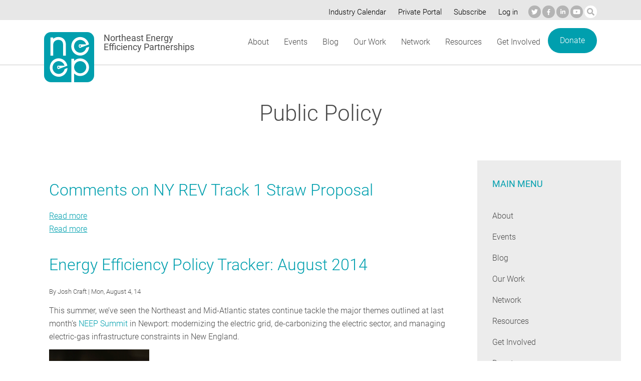

--- FILE ---
content_type: text/html; charset=UTF-8
request_url: https://neep.org/tags/public-policy?page=1
body_size: 11620
content:
<!DOCTYPE html>
<html lang="en" dir="ltr" prefix="content: http://purl.org/rss/1.0/modules/content/  dc: http://purl.org/dc/terms/  foaf: http://xmlns.com/foaf/0.1/  og: http://ogp.me/ns#  rdfs: http://www.w3.org/2000/01/rdf-schema#  schema: http://schema.org/  sioc: http://rdfs.org/sioc/ns#  sioct: http://rdfs.org/sioc/types#  skos: http://www.w3.org/2004/02/skos/core#  xsd: http://www.w3.org/2001/XMLSchema# ">
  <head>
    <meta charset="utf-8" />
<script async src="https://www.googletagmanager.com/gtag/js?id=UA-8047288-2"></script>
<script>window.dataLayer = window.dataLayer || [];function gtag(){dataLayer.push(arguments)};gtag("js", new Date());gtag("set", "developer_id.dMDhkMT", true);gtag("config", "UA-8047288-2", {"groups":"default","anonymize_ip":true,"page_placeholder":"PLACEHOLDER_page_path"});</script>
<link rel="canonical" href="https://neep.org/tags/public-policy" />
<meta name="viewport" content="width=device-width, initial-scale=1, minimal-ui, user-scalable=yes" />
<meta name="Generator" content="Drupal 10 (https://www.drupal.org)" />
<meta name="MobileOptimized" content="width" />
<meta name="HandheldFriendly" content="true" />
<link rel="icon" href="/themes/custom/neep/favicon.ico" type="image/vnd.microsoft.icon" />
<link rel="alternate" type="application/rss+xml" title="Public Policy" href="https://neep.org/taxonomy/term/311/feed" />
<script src="/sites/default/files/google_tag/google_tag/google_tag.script.js?t9gr13" defer></script>

    <title>Public Policy | Northeast Energy Efficiency Partnerships</title>
    <link rel="stylesheet" media="all" href="/core/assets/vendor/normalize-css/normalize.css?t9gr13" />
<link rel="stylesheet" media="all" href="/core/modules/system/css/components/align.module.css?t9gr13" />
<link rel="stylesheet" media="all" href="/core/modules/system/css/components/fieldgroup.module.css?t9gr13" />
<link rel="stylesheet" media="all" href="/core/modules/system/css/components/container-inline.module.css?t9gr13" />
<link rel="stylesheet" media="all" href="/core/modules/system/css/components/clearfix.module.css?t9gr13" />
<link rel="stylesheet" media="all" href="/core/modules/system/css/components/details.module.css?t9gr13" />
<link rel="stylesheet" media="all" href="/core/modules/system/css/components/hidden.module.css?t9gr13" />
<link rel="stylesheet" media="all" href="/core/modules/system/css/components/item-list.module.css?t9gr13" />
<link rel="stylesheet" media="all" href="/core/modules/system/css/components/js.module.css?t9gr13" />
<link rel="stylesheet" media="all" href="/core/modules/system/css/components/nowrap.module.css?t9gr13" />
<link rel="stylesheet" media="all" href="/core/modules/system/css/components/position-container.module.css?t9gr13" />
<link rel="stylesheet" media="all" href="/core/modules/system/css/components/reset-appearance.module.css?t9gr13" />
<link rel="stylesheet" media="all" href="/core/modules/system/css/components/resize.module.css?t9gr13" />
<link rel="stylesheet" media="all" href="/core/modules/system/css/components/system-status-counter.css?t9gr13" />
<link rel="stylesheet" media="all" href="/core/modules/system/css/components/system-status-report-counters.css?t9gr13" />
<link rel="stylesheet" media="all" href="/core/modules/system/css/components/system-status-report-general-info.css?t9gr13" />
<link rel="stylesheet" media="all" href="/core/modules/system/css/components/tablesort.module.css?t9gr13" />
<link rel="stylesheet" media="all" href="/core/modules/layout_discovery/layouts/onecol/onecol.css?t9gr13" />
<link rel="stylesheet" media="all" href="/modules/contrib/paragraphs/css/paragraphs.unpublished.css?t9gr13" />
<link rel="stylesheet" media="all" href="/modules/contrib/tb_megamenu/dist/base.css?t9gr13" />
<link rel="stylesheet" media="all" href="/modules/contrib/tb_megamenu/dist/styles.css?t9gr13" />
<link rel="stylesheet" media="all" href="/themes/custom/neep/css/base/base.css?t9gr13" />
<link rel="stylesheet" media="all" href="/themes/custom/neep/css/layout/layout.css?t9gr13" />
<link rel="stylesheet" media="all" href="/themes/custom/neep/css/components/components.css?t9gr13" />
<link rel="stylesheet" media="all" href="/themes/custom/neep/css/theme/ADA_Work.css?t9gr13" />
<link rel="stylesheet" media="all" href="/themes/custom/neep/css/theme/theme.css?t9gr13" />
<link rel="stylesheet" media="print" href="/themes/custom/neep/css/theme/print.css?t9gr13" />

    
  </head>
          
      <body class="page-tags-public-policy section-tags role--anonymous with-subnav sidebar-second one-sidebar">
    <div id="skip">
      <a href="#content" class="visually-hidden focusable skip-link">
        Skip to content
      </a>
    </div>
    <noscript><iframe src="https://www.googletagmanager.com/ns.html?id=GTM-5QTFFCB" height="0" width="0" style="display:none;visibility:hidden"></iframe></noscript>
      <div class="dialog-off-canvas-main-canvas" data-off-canvas-main-canvas>
    <div class="layout-container">

  <!-- ______________________ TOP __________________________ -->

      <div id="top">
      <div class="container">
        <div id="top-region">
            <div>
    <div id="block-socialmediaicons" class="block-block-content block-socialmediaicons">
  
    
        <div class="paragraph paragraph--type--image-custom-link paragraph--view-mode--default social-media-header">
          <div class="field-collection-wrapper">
                      
<div class="field-collection-item field-collection-item--name-field-paragraph-image-links field-collection-item--view-mode-default social-icon twitter">
  <a href="https://www.twitter.com/neepenergy" target="_blank" title="Twitter">
    
    <span>Twitter</span>
  </a>
</div>

                      
<div class="field-collection-item field-collection-item--name-field-paragraph-image-links field-collection-item--view-mode-default social-icon facebook">
  <a href="https://www.facebook.com/NEEPenergy" target="_blank" title="Facebook">
    
    <span>Facebook</span>
  </a>
</div>

                      
<div class="field-collection-item field-collection-item--name-field-paragraph-image-links field-collection-item--view-mode-default social-icon linkedin">
  <a href="https://www.linkedin.com/groups?trk=anet_ug_hm&amp;gid=3026987&amp;home=" target="_blank" title="LinkedIn">
    
    <span>LinkedIn</span>
  </a>
</div>

                      
<div class="field-collection-item field-collection-item--name-field-paragraph-image-links field-collection-item--view-mode-default social-icon youtube">
  <a href="https://www.youtube.com/channel/UC3Q-CVYhdU-zQzWD7yZj4qg" target="_blank" title="YouTube">
    
    <span>YouTube</span>
  </a>
</div>

                      
<div class="field-collection-item field-collection-item--name-field-paragraph-image-links field-collection-item--view-mode-default social-icon search">
  <a href="/search" title="Search">
    
    <span>Search</span>
  </a>
</div>

            </div>

      </div>

  </div>
<nav role="navigation" aria-labelledby="block-secondarymenu--2-menu" id="block-secondarymenu--2" class="block block-menu navigation menu--menu-secondary-menu">
            
  <h2 class="visually-hidden" id="block-secondarymenu--2-menu">Secondary menu</h2>
  

        
              <ul class="menu top-menu">
                    <li class="menu-item">
        <a href="/events/calendar" data-drupal-link-system-path="node/4171">Industry Calendar</a>
              </li>
                <li class="menu-item">
        <a href="/private-portals" title="" data-drupal-link-system-path="node/1964">Private Portal</a>
              </li>
                <li class="menu-item">
        <a href="http://eepurl.com/buJsyT" target="_blank">Subscribe</a>
              </li>
                <li class="menu-item">
        <a href="/user/login?current=/tags/public-policy" title="Log in" data-drupal-link-system-path="user/login">Log in</a>
              </li>
        </ul>
  


  </nav>

  </div>

        </div>
      </div>
    </div><!-- /#top -->
  
  <!-- ______________________ HEADER _______________________ -->

      <header id="header">
      <div class="container">
        <div id="header-region">
            <div>
    <div id="block-neep-branding" class="block-system block-neep-branding">
  
    
        <a href="/" title="Home" rel="home" class="site-logo">
        <svg xmlns="http://www.w3.org/2000/svg" width="100" height="100" viewBox="0 0 100 100">
    <g transform="scale(1.66)">
      <path transform="translate(0.5, 0.5)" d="M43.704 16.644a.803.803 0 01-1.088.402.86.86 0 01-.387-1.127.803.803 0 011.087-.402c.407.2.58.705.388 1.127m2.451-7.043c1.973.97 3.342 2.724 3.93 4.733l-8.32-.002s-1.803 2.512.728 4.256c0 0 7.882-3.074 7.882-3.023l3.133-1.203c-.651-3.323-2.751-6.3-5.93-7.868a10.4 10.4 0 00-4.609-1.081c-4.023-.003-7.883 2.357-9.724 6.38a11.434 11.434 0 00-1.04 4.777c-.001 4.174 2.27 8.18 6.148 10.091a10.42 10.42 0 004.606 1.08h.007c4.02 0 7.877-2.359 9.717-6.378.624-1.37.96-2.809 1.028-4.236L50.198 18.4a8.015 8.015 0 01-.51 1.49c-1.27 2.784-3.942 4.409-6.73 4.41a7.197 7.197 0 01-3.185-.745c-2.684-1.322-4.252-4.092-4.253-6.985 0-1.11.23-2.231.72-3.3 1.272-2.79 3.943-4.416 6.73-4.417 1.069 0 2.15.237 3.185.748M17.801 42.175a.796.796 0 01-1.078.398.853.853 0 01-.384-1.119.796.796 0 011.078-.398c.403.198.575.7.384 1.119m2.431-6.99c1.957.963 3.314 2.703 3.897 4.697l-8.25-.002s-1.789 2.493.722 4.224c0 0 7.817-3.052 7.817-3.001l3.106-1.193c-.645-3.298-2.728-6.252-5.88-7.808a10.31 10.31 0 00-4.57-1.073c-3.99-.003-7.819 2.34-9.645 6.331a11.356 11.356 0 00-1.031 4.74c-.002 4.143 2.251 8.118 6.097 10.015a10.328 10.328 0 004.567 1.071h.008c3.987 0 7.812-2.34 9.636-6.329a11.44 11.44 0 001.02-4.204l-3.484 1.264a7.937 7.937 0 01-.506 1.48c-1.26 2.762-3.91 4.374-6.674 4.375a7.132 7.132 0 01-3.159-.74c-2.662-1.311-4.216-4.06-4.218-6.931 0-1.102.228-2.214.714-3.276 1.262-2.768 3.91-4.381 6.674-4.383 1.06 0 2.132.235 3.16.742M22.376 27.74V14.771c-.004-1.982-.527-3.413-1.435-4.374-.91-.958-2.295-1.542-4.296-1.546-3.56.029-6.146 2.537-6.156 5.92v12.97H7.115V5.91h3.374v1.701c1.63-1.394 3.784-2.203 6.194-2.2 2.73-.003 5.037.868 6.64 2.533 1.605 1.66 2.434 4.05 2.43 6.826V27.74h-3.377zM42.944 34.395c-4.013.007-7.304 3.313-7.311 7.38.007 3.987 3.29 7.267 7.31 7.274 4.062-.007 7.305-3.282 7.313-7.274-.001-4.074-3.26-7.373-7.312-7.38m0 17.878a10.364 10.364 0 01-7.311-2.995V60h-3.29V31.598h3.29v2.576a10.304 10.304 0 017.31-3.038c5.858 0 10.637 4.764 10.639 10.639-.004 5.814-4.793 10.498-10.638 10.498" fill="#fff"/>
    </g>
</svg>
    </a>
        <div class="site-name">
      <a href="/" title="Home" rel="home">Northeast Energy Efficiency Partnerships</a>
    </div>
    </div>
<div id="block-mainmenu" class="block-tb-megamenu block-mainmenu">
  
    
      <div  class="tbm tbm-main tbm-no-arrows" id="0f0113a6-f074-40de-a749-b7c49da3b965" data-breakpoint="1200" aria-label="main navigation">
      <div data-target=".nav-collapse" data-toggle="collapse" class="tb-megamenu-button">
      <span class="hamburger"></span>
    </div>
    <div class="nav-collapse ">
    <ul  class="tbm-nav level-0 items-8" >
          <li  class="tbm-item level-1 tbm-item--has-dropdown" aria-level="1" >
  <a href='/about-neep'  class="tbm-link level-1 tbm-toggle" aria-expanded="false">
        About
          </a>
        <div class="expand-menu"></div>
    <div  class="tbm-submenu tbm-item-child">
      <div  class="tbm-row">
      <div  class="tbm-column span12">
  <div class="tbm-column-inner">
               <ul  class="tbm-subnav level-1 items-7">
          <li  class="tbm-item level-2" aria-level="2" >
  <a href='/about/neep-history'  class="tbm-link level-2">
        History
          </a>
      
</li>

          <li  class="tbm-item level-2" aria-level="2" >
  <a href='/about/funding'  class="tbm-link level-2">
        Funding
          </a>
      
</li>

          <li  class="tbm-item level-2" aria-level="2" >
  <a href='/about/neep-team'  class="tbm-link level-2">
        NEEP Team
          </a>
      
</li>

          <li  class="tbm-item level-2" aria-level="2" >
  <a href='/2026-board-directors'  class="tbm-link level-2">
        Board of Directors
          </a>
      
</li>

          <li  class="tbm-item level-2" aria-level="2" >
  <a href='/about/program-portfolio'  class="tbm-link level-2">
        Program Portfolio
          </a>
      
</li>

          <li  class="tbm-item level-2" aria-level="2" >
  <a href='/about/requests-proposals'  class="tbm-link level-2">
        Requests for Proposals
          </a>
      
</li>

          <li  class="tbm-item level-2" aria-level="2" >
  <a href='/about/careers'  class="tbm-link level-2">
        Careers
          </a>
      
</li>

  </ul>

      </div>
</div>

  </div>

  </div>

</li>

          <li  class="tbm-item level-1 tbm-item--has-dropdown" aria-level="1" >
  <a href='/events'  class="tbm-link level-1 tbm-toggle" aria-expanded="false">
        Events
          </a>
        <div class="expand-menu"></div>
    <div  class="tbm-submenu tbm-item-child">
      <div  class="tbm-row">
      <div  class="tbm-column span12">
  <div class="tbm-column-inner">
               <ul  class="tbm-subnav level-1 items-3">
          <li  class="tbm-item level-2" aria-level="2" >
  <a href='/events'  class="tbm-link level-2">
        Upcoming Events
          </a>
      
</li>

          <li  class="tbm-item level-2" aria-level="2" >
  <a href='/events/calendar'  class="tbm-link level-2">
        Industry Calendar
          </a>
      
</li>

          <li  class="tbm-item level-2" aria-level="2" >
  <a href='/events/event-archive'  class="tbm-link level-2">
        Past Events
          </a>
      
</li>

  </ul>

      </div>
</div>

  </div>

  </div>

</li>

          <li  class="tbm-item level-1" aria-level="1" >
  <a href='/blog'  class="tbm-link level-1">
        Blog
          </a>
      
</li>

          <li  class="tbm-item level-1 tbm-item--has-dropdown" aria-level="1" >
  <a href='/our-work'  class="tbm-link level-1 tbm-toggle" aria-expanded="false">
        Our Work
          </a>
        <div class="expand-menu"></div>
    <div  class="tbm-submenu tbm-item-child">
      <div  class="tbm-row">
      <div  class="tbm-column span12">
  <div class="tbm-column-inner">
               <ul  class="tbm-subnav level-1 items-6">
          <li  class="tbm-item level-2 tbm-item--has-flyout" aria-level="2" >
  <a href='/our-work/building-energy-codes-and-appliance-standards'  class="tbm-link level-2 tbm-toggle" aria-expanded="false">
        Building Energy Codes and Appliance Standards
          </a>
        <div class="expand-menu"></div>
    <div  class="tbm-submenu tbm-item-child">
      <div  class="tbm-row">
      <div  class="tbm-column span12">
  <div class="tbm-column-inner">
               <ul  class="tbm-subnav level-2 items-8">
          <li  class="tbm-item level-3" aria-level="3" >
  <a href='/building-energy-codes-and-appliance-standards/base-codes'  class="tbm-link level-3">
        Base Codes
          </a>
      
</li>

          <li  class="tbm-item level-3" aria-level="3" >
  <a href='/building-energy-codes-and-appliance-standards/stretch-codes'  class="tbm-link level-3">
        Stretch Codes
          </a>
      
</li>

          <li  class="tbm-item level-3 tbm-item--has-flyout" aria-level="3" >
  <a href='/building-energy-codes-and-appliance-standards/model-codes'  class="tbm-link level-3 tbm-toggle" aria-expanded="false">
        Model Codes
          </a>
        <div class="expand-menu"></div>
    <div  class="tbm-submenu tbm-item-child">
      <div  class="tbm-row">
      <div  class="tbm-column span12">
  <div class="tbm-column-inner">
               <ul  class="tbm-subnav level-3 items-2">
          <li  class="tbm-item level-4" aria-level="4" >
  <a href='/model-codes/2021-iecc-modules'  class="tbm-link level-4">
        2021 IECC Modules
          </a>
      
</li>

          <li  class="tbm-item level-4" aria-level="4" >
  <a href='/model-codes/international-energy-conservation-code-iecc-2024'  class="tbm-link level-4">
        International Energy Conservation Code (IECC) 2024
          </a>
      
</li>

  </ul>

      </div>
</div>

  </div>

  </div>

</li>

          <li  class="tbm-item level-3" aria-level="3" >
  <a href='/building-energy-codes-and-appliance-standards/code-collaboratives'  class="tbm-link level-3">
        Code Collaboratives
          </a>
      
</li>

          <li  class="tbm-item level-3" aria-level="3" >
  <a href='/building-energy-codes-and-appliance-standards/workforce-and-code-compliance'  class="tbm-link level-3">
        Workforce and Code Compliance
          </a>
      
</li>

          <li  class="tbm-item level-3" aria-level="3" >
  <a href='/smart-efficient-low-carbon-building-energy-solutions/appliance-efficiency-standards'  class="tbm-link level-3">
        Appliance Standards
          </a>
      
</li>

          <li  class="tbm-item level-3 tbm-item--has-flyout" aria-level="3" >
  <a href='/building-energy-codes-and-appliance-standards/national-rural-codes-collaborative-resource-center'  class="tbm-link level-3 tbm-toggle" aria-expanded="false">
        National Rural Codes Collaborative (NRCC)
          </a>
        <div class="expand-menu"></div>
    <div  class="tbm-submenu tbm-item-child">
      <div  class="tbm-row">
      <div  class="tbm-column span12">
  <div class="tbm-column-inner">
               <ul  class="tbm-subnav level-3 items-1">
          <li  class="tbm-item level-4" aria-level="4" >
  <a href='/national-rural-codes-collaborative-nrcc/nrcc-rural-stakeholder-surveys'  class="tbm-link level-4">
        NRCC Rural Stakeholder Surveys
          </a>
      
</li>

  </ul>

      </div>
</div>

  </div>

  </div>

</li>

          <li  class="tbm-item level-3" aria-level="3" >
  <a href='/building-energy-codes-and-appliance-standards/prefabricated-construction-and-remote-virtual'  class="tbm-link level-3">
        Prefabricated Construction and Remote Virtual Inspections
          </a>
      
</li>

  </ul>

      </div>
</div>

  </div>

  </div>

</li>

          <li  class="tbm-item level-2 tbm-item--has-flyout" aria-level="2" >
  <a href='/smart-efficient-low-carbon-building-energy-solutions/air-source-heat-pumps'  class="tbm-link level-2 tbm-toggle" aria-expanded="false">
        Heating Electrification
          </a>
        <div class="expand-menu"></div>
    <div  class="tbm-submenu tbm-item-child">
      <div  class="tbm-row">
      <div  class="tbm-column span12">
  <div class="tbm-column-inner">
               <ul  class="tbm-subnav level-2 items-6">
          <li  class="tbm-item level-3" aria-level="3" >
  <a href='/heating-electrification/ccashp-specification-product-list'  class="tbm-link level-3">
        ccASHP Product List & Specification
          </a>
      
</li>

          <li  class="tbm-item level-3 tbm-item--has-flyout" aria-level="3" >
  <a href='/high-performance-air-source-heat-pumps/air-source-heat-pump-installer-and-consumer-resources'  class="tbm-link level-3 tbm-toggle" aria-expanded="false">
        Installer and Consumer Resources
          </a>
        <div class="expand-menu"></div>
    <div  class="tbm-submenu tbm-item-child">
      <div  class="tbm-row">
      <div  class="tbm-column span12">
  <div class="tbm-column-inner">
               <ul  class="tbm-subnav level-3 items-1">
          <li  class="tbm-item level-4" aria-level="4" >
  <a href='/installer-and-consumer-resources/design-load-calculation-tools'  class="tbm-link level-4">
        Design Load Calculation Tools
          </a>
      
</li>

  </ul>

      </div>
</div>

  </div>

  </div>

</li>

          <li  class="tbm-item level-3" aria-level="3" >
  <a href='/heating-electrification/heating-electrification-initiative-subscription-details'  class="tbm-link level-3">
        Subscription Details
          </a>
      
</li>

          <li  class="tbm-item level-3" aria-level="3" >
  <a href='/heating-electrification/ashp-initiative-frequently-asked-questions'  class="tbm-link level-3">
        FAQ
          </a>
      
</li>

          <li  class="tbm-item level-3" aria-level="3" >
  <a href='/heating-electrification/heating-electrification-policy-tracker'  class="tbm-link level-3">
        Heating Electrification Policy Tracker
          </a>
      
</li>

          <li  class="tbm-item level-3" aria-level="3" >
  <a href='/high-performance-air-source-heat-pumps/ashpvrf-resource-center'  class="tbm-link level-3">
        Technology Market Transformation Resource Center
          </a>
      
</li>

  </ul>

      </div>
</div>

  </div>

  </div>

</li>

          <li  class="tbm-item level-2 tbm-item--has-flyout" aria-level="2" >
  <a href='/our-work/grid-interactive-homes-and-buildings'  class="tbm-link level-2 tbm-toggle" aria-expanded="false">
        Grid Interactive Homes and Buildings
          </a>
        <div class="expand-menu"></div>
    <div  class="tbm-submenu tbm-item-child">
      <div  class="tbm-row">
      <div  class="tbm-column span12">
  <div class="tbm-column-inner">
               <ul  class="tbm-subnav level-2 items-2">
          <li  class="tbm-item level-3" aria-level="3" >
  <a href='/smart-efficient-low-carbon-building-energy-solutions/home-energy-management-systems'  class="tbm-link level-3">
        Smart Energy Homes and Buildings
          </a>
      
</li>

          <li  class="tbm-item level-3" aria-level="3" >
  <a href='/grid-interactive-homes-and-buildings/strategic-energy-management'  class="tbm-link level-3">
        Strategic Energy Management
          </a>
      
</li>

  </ul>

      </div>
</div>

  </div>

  </div>

</li>

          <li  class="tbm-item level-2 tbm-item--has-flyout" aria-level="2" >
  <a href='/our-work/state-and-local-policy-tracking-analysis-and-technical-assistance'  class="tbm-link level-2 tbm-toggle" aria-expanded="false">
        Public Policy and Programs
          </a>
        <div class="expand-menu"></div>
    <div  class="tbm-submenu tbm-item-child">
      <div  class="tbm-row">
      <div  class="tbm-column span12">
  <div class="tbm-column-inner">
               <ul  class="tbm-subnav level-2 items-11">
          <li  class="tbm-item level-3" aria-level="3" >
  <a href='/public-policy-and-programs/regional-roundup'  class="tbm-link level-3">
        Regional Roundup
          </a>
      
</li>

          <li  class="tbm-item level-3" aria-level="3" >
  <a href='/public-policy-and-programs/legislative-and-codes-tracking'  class="tbm-link level-3">
        Legislative and Codes Tracking
          </a>
      
</li>

          <li  class="tbm-item level-3" aria-level="3" >
  <a href='/public-policy-and-programs/federal-policy-resources'  class="tbm-link level-3">
        Federal Policy Resources
          </a>
      
</li>

          <li  class="tbm-item level-3" aria-level="3" >
  <a href='/public-policy-and-programs/energy-efficiency-plus-beneficial-electrification'  class="tbm-link level-3">
        Energy Efficiency Plus Beneficial Electrification
          </a>
      
</li>

          <li  class="tbm-item level-3" aria-level="3" >
  <a href='/public-policy-and-programs/whole-building-decarbonization'  class="tbm-link level-3">
        Whole Building Decarbonization
          </a>
      
</li>

          <li  class="tbm-item level-3" aria-level="3" >
  <a href='/public-policy-and-programs/centering-equity-metrics'  class="tbm-link level-3">
        Centering Equity with Metrics
          </a>
      
</li>

          <li  class="tbm-item level-3" aria-level="3" >
  <a href='/public-policy-and-programs/flexible-use-clean-energy'  class="tbm-link level-3">
        Flexible Use of Clean Energy
          </a>
      
</li>

          <li  class="tbm-item level-3" aria-level="3" >
  <a href='/public-policy-and-programs/regional-energy-efficiency-database'  class="tbm-link level-3">
        Regional Energy Efficiency Database (REED)
          </a>
      
</li>

          <li  class="tbm-item level-3" aria-level="3" >
  <a href='/emv/data-and-metrics-decarbonization-policies'  class="tbm-link level-3">
        Data and Metrics for Decarbonization Policies
          </a>
      
</li>

          <li  class="tbm-item level-3" aria-level="3" >
  <a href='/public-policy-and-programs/neep-public-comments'  class="tbm-link level-3">
        NEEP Public Comments
          </a>
      
</li>

          <li  class="tbm-item level-3" aria-level="3" >
  <a href='/public-policy-and-programs/emv-products'  class="tbm-link level-3">
        EM&V Products
          </a>
      
</li>

  </ul>

      </div>
</div>

  </div>

  </div>

</li>

          <li  class="tbm-item level-2 tbm-item--has-flyout" aria-level="2" >
  <a href='/our-work/solutions-low-carbon-states-and-communities'  class="tbm-link level-2 tbm-toggle" aria-expanded="false">
        Solutions for Low-Carbon States and Communities
          </a>
        <div class="expand-menu"></div>
    <div  class="double-column tbm-submenu tbm-item-child">
      <div  class="tbm-row">
      <div  class="tbm-column span6">
  <div class="tbm-column-inner">
               <ul  class="tbm-subnav level-2 items-10">
          <li  class="tbm-item level-3" aria-level="3" >
  <a href='/solutions-low-carbon-states-and-communities/clean-transportation-planning-resource-center'  class="tbm-link level-3">
        Clean Transportation Planning Resource Center
          </a>
      
</li>

          <li  class="tbm-item level-3" aria-level="3" >
  <a href='/solutions-low-carbon-states-and-communities/geothermal-heating-and-cooling'  class="tbm-link level-3">
        Geothermal Heating and Cooling
          </a>
      
</li>

          <li  class="tbm-item level-3" aria-level="3" >
  <a href='/solutions-low-carbon-states-and-communities/capee'  class="tbm-link level-3">
        CAPEE
          </a>
      
</li>

          <li  class="tbm-item level-3" aria-level="3" >
  <a href='/residential-energy-labeling-and-retrofit-programs/home-energy-labeling-information-exchange-helix'  class="tbm-link level-3">
        HELIX
          </a>
      
</li>

          <li  class="tbm-item level-3" aria-level="3" >
  <a href='/solutions-low-carbon-states-and-communities/energy-estimator-powered-helix-clearlyenergy'  class="tbm-link level-3">
        Energy Estimator
          </a>
      
</li>

          <li  class="tbm-item level-3" aria-level="3" >
  <a href='/solutions-low-carbon-states-and-communities/beam-building-energy-analysis-manager'  class="tbm-link level-3">
        BEAM
          </a>
      
</li>

          <li  class="tbm-item level-3 tbm-item--has-flyout" aria-level="3" >
  <a href='/solutions-low-carbon-states-and-communities/total-energy-pathways-tep'  class="tbm-link level-3 tbm-toggle" aria-expanded="false">
        TEP
          </a>
        <div class="expand-menu"></div>
    <div  class="tbm-submenu tbm-item-child">
      <div  class="tbm-row">
      <div  class="tbm-column span12">
  <div class="tbm-column-inner">
               <ul  class="tbm-subnav level-3 items-2">
          <li  class="tbm-item level-4" aria-level="4" >
  <a href='/tep/total-energy-pathways-program-implementers'  class="tbm-link level-4">
        TEP for Program Implementers
          </a>
      
</li>

          <li  class="tbm-item level-4" aria-level="4" >
  <a href='/tep/tep-workforce-online-resource-center'  class="tbm-link level-4">
        TEP Workforce Online Resource Center 
          </a>
      
</li>

  </ul>

      </div>
</div>

  </div>

  </div>

</li>

          <li  class="tbm-item level-3 tbm-item--has-flyout" aria-level="3" >
  <a href='/solutions-low-carbon-states-and-communities/green-real-estate-resources'  class="tbm-link level-3 tbm-toggle" aria-expanded="false">
        Green Real Estate Resources
          </a>
        <div class="expand-menu"></div>
    <div  class="tbm-submenu tbm-item-child">
      <div  class="tbm-row">
      <div  class="tbm-column span12">
  <div class="tbm-column-inner">
               <ul  class="tbm-subnav level-3 items-2">
          <li  class="tbm-item level-4" aria-level="4" >
  <a href='http://www.neep.org/sites/default/files/resources/Guidance%20for%20Real%20Estate%20Professionals%20on%20Home%20Energy%20Efficient%20Attributes.pdf'  class="tbm-link level-4">
        Real Estate Professionals Checklist
          </a>
      
</li>

          <li  class="tbm-item level-4" aria-level="4" >
  <a href='https://neep.org/sites/default/files/resources/A%20Guide%20for%20Renting%20and%20Creating%20Lower%20Cost%20Energy%20Efficient%20Apartments%20and%20Homes_2018-update.pdf'  class="tbm-link level-4">
        Renter's Guide: Creating Lower Cost, Energy Efficient Apartments and Homes
          </a>
      
</li>

  </ul>

      </div>
</div>

  </div>

  </div>

</li>

          <li  class="tbm-item level-3" aria-level="3" >
  <a href='/Vermont-labeling'  class="tbm-link level-3">
        Home Energy Labeling in Vermont
          </a>
      
</li>

          <li  class="tbm-item level-3" aria-level="3" >
  <a href='/efficient-and-resilient-buildings-and-communities/residential-energy-labeling-and-retrofit-programs'  class="tbm-link level-3">
        Residential Energy Labeling and Retrofit Programs
          </a>
      
</li>

  </ul>

      </div>
</div>

      <div  class="tbm-column span6">
  <div class="tbm-column-inner">
               <ul  class="tbm-subnav level-2 items-5">
          <li  class="tbm-item level-3" aria-level="3" >
  <a href='/solutions-low-carbon-states-and-communities/residential-energy-labeling-dashboard'  class="tbm-link level-3" title="Residential Dashboard">
        Residential Energy Labeling Dashboard
          </a>
      
</li>

          <li  class="tbm-item level-3" aria-level="3" >
  <a href='/solutions-low-carbon-states-and-communities/high-performance-public-buildings'  class="tbm-link level-3">
        High Performance Public Buildings
          </a>
      
</li>

          <li  class="tbm-item level-3 tbm-item--has-flyout" aria-level="3" >
  <a href='/solutions-low-carbon-states-and-communities/high-performance-schools'  class="tbm-link level-3 tbm-toggle" aria-expanded="false">
        High Performance Schools
          </a>
        <div class="expand-menu"></div>
    <div  class="tbm-submenu tbm-item-child">
      <div  class="tbm-row">
      <div  class="tbm-column span12">
  <div class="tbm-column-inner">
               <ul  class="tbm-subnav level-3 items-1">
          <li  class="tbm-item level-4" aria-level="4" >
  <a href='/high-performance-schools/schools-by-state'  class="tbm-link level-4">
        Schools by State
          </a>
      
</li>

  </ul>

      </div>
</div>

  </div>

  </div>

</li>

          <li  class="tbm-item level-3" aria-level="3" >
  <a href='/equitable-home-and-building-decarbonization-leadership-network/strategic-electrification'  class="tbm-link level-3">
        Strategic Electrification
          </a>
      
</li>

          <li  class="tbm-item level-3" aria-level="3" >
  <a href='/solutions-low-carbon-states-and-communities/equitable-home-and-building-decarbonization'  class="tbm-link level-3">
        Equitable Home and Building Decarbonization
          </a>
      
</li>

  </ul>

      </div>
</div>

  </div>

  </div>

</li>

          <li  class="tbm-item level-2 tbm-item--has-flyout" aria-level="2" >
  <a href='/archive/high-performance-rooftop-units'  class="tbm-link level-2 tbm-toggle" aria-expanded="false">
        Archive
          </a>
        <div class="expand-menu"></div>
    <div  class="tbm-submenu tbm-item-child">
      <div  class="tbm-row">
      <div  class="tbm-column span12">
  <div class="tbm-column-inner">
               <ul  class="tbm-subnav level-2 items-5">
          <li  class="tbm-item level-3" aria-level="3" >
  <a href='/archive/high-performance-rooftop-units'  class="tbm-link level-3">
        Advanced Rooftop Units
          </a>
      
</li>

          <li  class="tbm-item level-3" aria-level="3" >
  <a href='/archive/advanced-power-strips'  class="tbm-link level-3">
        Advanced Power Strips
          </a>
      
</li>

          <li  class="tbm-item level-3" aria-level="3" >
  <a href='/archive/heat-pump-water-heater'  class="tbm-link level-3">
        Heat Pump Water Heaters
          </a>
      
</li>

          <li  class="tbm-item level-3" aria-level="3" >
  <a href='/archive/residential-lighting'  class="tbm-link level-3">
        Residential Lighting
          </a>
      
</li>

          <li  class="tbm-item level-3" aria-level="3" >
  <a href='/archive/about-business-leaders-recognition-program'  class="tbm-link level-3">
        Business Leaders
          </a>
      
</li>

  </ul>

      </div>
</div>

  </div>

  </div>

</li>

  </ul>

      </div>
</div>

  </div>

  </div>

</li>

          <li  class="tbm-item level-1 tbm-item--has-dropdown" aria-level="1" >
  <a href='/network'  class="tbm-link level-1 tbm-toggle" aria-expanded="false">
        Network
          </a>
        <div class="expand-menu"></div>
    <div  class="tbm-submenu tbm-item-child">
      <div  class="tbm-row">
      <div  class="tbm-column span12">
  <div class="tbm-column-inner">
               <ul  class="tbm-subnav level-1 items-5">
          <li  class="tbm-item level-2" aria-level="2" >
  <a href='/network/allies'  class="tbm-link level-2">
        Allies
          </a>
      
</li>

          <li  class="tbm-item level-2" aria-level="2" >
  <a href='/network/state-partners'  class="tbm-link level-2">
        State Partners
          </a>
      
</li>

          <li  class="tbm-item level-2" aria-level="2" >
  <a href='/network/regional-energy-efficiency-organizations-network'  class="tbm-link level-2">
        REEOs
          </a>
      
</li>

          <li  class="tbm-item level-2" aria-level="2" >
  <a href='/network/us-department-energy'  class="tbm-link level-2">
        DOE
          </a>
      
</li>

          <li  class="tbm-item level-2" aria-level="2" >
  <a href='/network/foundations'  class="tbm-link level-2">
        Foundations
          </a>
      
</li>

  </ul>

      </div>
</div>

  </div>

  </div>

</li>

          <li  class="tbm-item level-1 tbm-item--has-dropdown" aria-level="1" >
  <a href='/resources'  class="tbm-link level-1 tbm-toggle" aria-expanded="false">
        Resources
          </a>
        <div class="expand-menu"></div>
    <div  class="tbm-submenu tbm-item-child">
      <div  class="tbm-row">
      <div  class="tbm-column span12">
  <div class="tbm-column-inner">
               <ul  class="tbm-subnav level-1 items-2">
          <li  class="tbm-item level-2" aria-level="2" >
  <a href='/resources'  class="tbm-link level-2">
        Resource Library
          </a>
      
</li>

          <li  class="tbm-item level-2" aria-level="2" >
  <a href='/resources/reports'  class="tbm-link level-2">
        NEEP Reports
          </a>
      
</li>

  </ul>

      </div>
</div>

  </div>

  </div>

</li>

          <li  class="tbm-item level-1" aria-level="1" >
  <a href='/get-involved'  class="tbm-link level-1">
        Get Involved
          </a>
      
</li>

          <li  class="tbm-item level-1" aria-level="1" >
  <a href='https://secure.givelively.org/donate/northeast-energy-efficiency-partnerships-inc'  class="tbm-link level-1">
        Donate
          </a>
      
</li>

  </ul>

      </div>
  </div>

  </div>

  </div>

        </div>
      </div>

              <div id="search">
            <div>
    <div class="search-api-page-block-form-search search-api-page-block-form search-form search-block-form container-inline block-search-api-page block-searchapipagesearchblockform--2" data-drupal-selector="search-api-page-block-form-search-2" id="block-searchapipagesearchblockform--2">
  
    
      <form action="/tags/public-policy?page=1" method="post" id="search-api-page-block-form-search--2" accept-charset="UTF-8">
  <div class="js-form-item form-item js-form-type-search form-item-keys js-form-item-keys form-no-label">
      <label for="edit-keys--2" class="visually-hidden">Search</label>
        <input title="Enter the terms you wish to search for." data-drupal-selector="edit-keys" type="search" id="edit-keys--2" name="keys" value="" size="15" maxlength="128" class="form-search" placeholder="Enter your search..." />

        </div>
<input autocomplete="off" data-drupal-selector="form-oaqoapx1xtvf5ipguhngb-pghts7dnntihjyu3aa6wm" type="hidden" name="form_build_id" value="form-oaQOaPX1XTvF5IpGUHngb_pGHtS7dnNtIhjyU3aA6wM" />
<input data-drupal-selector="edit-search-api-page-block-form-search-2" type="hidden" name="form_id" value="search_api_page_block_form_search" />
<div data-drupal-selector="edit-actions" class="form-actions js-form-wrapper form-wrapper" id="edit-actions--2"><input class="search-form__submit button js-form-submit form-submit" data-drupal-selector="edit-submit" type="submit" id="edit-submit--2" name="op" value="Search" />
</div>

</form>

  </div>

  </div>

        </div><!-- /#search -->
          </header><!-- /#header -->
  
  
  <!-- ______________________ MAIN _______________________ -->

  <div id="main">
              
    <div class="highlighted-wrapper">

            
            
                <div id="highlighted">
              <div>
    <div id="block-neep-page-title--2" class="block-core block-neep-page-title--2">
  
    
      
  <h1>Public Policy</h1>


  </div>

  </div>

          </div>
          </div>

    <div class="container">
      <div id="content-wrapper">
        <section id="content">

          <div id="content-header">

            

            

            
            
            

            
            
          </div><!-- /#content-header -->

          <div id="content-area">
              <div>
    <div data-drupal-messages-fallback class="hidden"></div>
<div id="block-neep-content" class="block-system block-neep-content">
  
    
      <div class="views-element-container"><div class="js-view-dom-id-94d760adabce46d524171332dd9eec9d8517c9d60a580982c0120f5ad6fe581b">
  
  
  

      <header>
      <div about="/tags/public-policy" typeof="schema:Thing">
  
      <span property="schema:name" content="Public Policy" class="hidden"></span>

  
</div>

    </header>
  
  
  

  <div class="views-rows-wrapper view-content">
		  	  <div class="views-row">
	    

<article data-history-node-id="2119" about="/comments-ny-rev-track-1-straw-proposal" class="node">

  
      <header>
      
              <h2>
          <a href="/comments-ny-rev-track-1-straw-proposal" rel="bookmark">
<span>Comments on NY REV Track 1 Straw Proposal</span>
</a>
        </h2>
            

      
          </header>
  
  <div class="content">


      <div class="layout layout--onecol">
    <div  class="layout__region layout__region--content">
      <div class="block-layout-builder">
  
    
      <ul class="links inline"><li><a href="/comments-ny-rev-track-1-straw-proposal" rel="tag" title="Comments on NY REV Track 1 Straw Proposal" hreflang="und">Read more<span class="visually-hidden"> about Comments on NY REV Track 1 Straw Proposal</span></a></li></ul>
  </div>
<div class="block-layout-builder">
  
    
      <ul class="links inline"><li><a href="/comments-ny-rev-track-1-straw-proposal" rel="tag" title="Comments on NY REV Track 1 Straw Proposal" hreflang="und">Read more<span class="visually-hidden"> about Comments on NY REV Track 1 Straw Proposal</span></a></li></ul>
  </div>

    </div>
  </div>


    
  </div><!-- /.content -->

  
</article><!-- /.node -->

	  </div>
		  	  <div class="views-row">
	    

<article data-history-node-id="1812" about="/blog/energy-efficiency-policy-tracker-august-2014" class="node">

  
      <header>
      
              <h2>
          <a href="/blog/energy-efficiency-policy-tracker-august-2014" rel="bookmark">
<span>Energy Efficiency Policy Tracker: August 2014</span>
</a>
        </h2>
            

              <div class="submitted">
                    <p><small>By 
<span><span lang="" about="/users/josh-craft" typeof="schema:Person" property="schema:name" datatype="">Josh Craft</span></span>
 | Mon, August 4, 14</small></p>
          
        </div>
      
          </header>
  
  <div class="content">


    
  <div class="field field--name-body field--type-text-with-summary field--label-hidden field__items">
        <div class="field__item"> <p>This summer, we’ve seen the Northeast and Mid-Atlantic states continue tackle the major themes outlined at last month’s <a href="http://www.neep.org/2014-northeast-energy-efficiency-summit-0">NEEP Summit</a> in Newport: modernizing the electric grid, de-carbonizing the electric sector, and managing electric-gas infrastructure constraints in New England.</p>
<p><img class="media-element file-default" src="https://neep.org/sites/default/files/Craft.jpg" width="200" height="300" alt typeof="Image" loading="lazy">
</p></div>
  </div>
  <div class="field field--name-field-category field--type-entity-reference field--label-hidden field__items">
        <div class="field__item"><a href="/blog/category/best-practices" hreflang="en">Best Practices</a></div>
        <div class="field__item"><a href="/blog/category/neep-policy-highlights" hreflang="en">NEEP Policy Highlights</a></div>
        <div class="field__item"><a href="/blog/category/uncategorized" hreflang="en">Uncategorized</a></div>
  </div>
  <div class="field field--name-field-tags field--type-entity-reference field--label-hidden field__items">
        <div class="field__item"><a href="/tags/clean-power-plan" hreflang="en">Clean Power Plan</a></div>
        <div class="field__item"><a href="/tags/demand-response" hreflang="en">Demand Response</a></div>
        <div class="field__item"><a href="/tags/distributed-service-platform-providers" hreflang="en">Distributed Service Platform Providers</a></div>
        <div class="field__item"><a href="/tags/energy-efficiency" hreflang="en">Energy Efficiency</a></div>
        <div class="field__item"><a href="/tags/environmental-protection-agency" hreflang="en">Environmental Protection Agency</a></div>
        <div class="field__item"><a href="/tags/grid-modernization" hreflang="en">grid modernization</a></div>
        <div class="field__item"><a href="/tags/incremental-gas-electricity-reliability" hreflang="en">Incremental Gas for Electricity Reliability</a></div>
        <div class="field__item"><a href="/tags/natural-gas" hreflang="en">natural gas</a></div>
        <div class="field__item"><a href="/tags/nescoe" hreflang="en">NESCOE</a></div>
        <div class="field__item"><a href="/tags/oil-heat-efficiency" hreflang="en">oil heat efficiency</a></div>
        <div class="field__item"><a href="/tags/public-policy" hreflang="en">Public Policy</a></div>
        <div class="field__item"><a href="/tags/reforming-energy-vision" hreflang="en">Reforming Energy Vision</a></div>
        <div class="field__item"><a href="/tags/2014-neep-summit" hreflang="en">2014 NEEP Summit</a></div>
  </div>

    
  </div><!-- /.content -->

      <div class="links">
      <ul class="links inline"><li><a href="/blog/energy-efficiency-policy-tracker-august-2014" rel="tag" title="Energy Efficiency Policy Tracker: August 2014" hreflang="und">Read more<span class="visually-hidden"> about Energy Efficiency Policy Tracker: August 2014</span></a></li></ul>
    </div><!-- /.links -->
  
</article><!-- /.node -->

	  </div>
		  	  <div class="views-row">
	    

<article data-history-node-id="1764" about="/blog/december-energy-efficiency-policy-tracker" class="node">

  
      <header>
      
              <h2>
          <a href="/blog/december-energy-efficiency-policy-tracker" rel="bookmark">
<span>December Energy Efficiency Policy Tracker                            </span>
</a>
        </h2>
            

              <div class="submitted">
                    <p><small>By 
<span><span lang="" about="/users/josh-craft" typeof="schema:Person" property="schema:name" datatype="">Josh Craft</span></span>
 | Mon, December 9, 13</small></p>
          
        </div>
      
          </header>
  
  <div class="content">


    
  <div class="field field--name-body field--type-text-with-summary field--label-hidden field__items">
        <div class="field__item"> <img class="media-image alignright size-full wp-image-3451" typeof="Image" width="300" height="237" alt="Christmas fire works" src="https://neep.org/sites/default/files/wp-content/uploads/2013/12/Christmas-fire-works_2.jpg" loading="lazy">
As 2013 nears its end, important work on energy efficiency policy and programs is still on going. Below are the important proceedings that NEEP is keeping an eye on.</div>
  </div>
  <div class="field field--name-field-category field--type-entity-reference field--label-hidden field__items">
        <div class="field__item"><a href="/blog/category/best-practices" hreflang="en">Best Practices</a></div>
  </div>
  <div class="field field--name-field-tags field--type-entity-reference field--label-hidden field__items">
        <div class="field__item"><a href="/tags/electric-vehicles" hreflang="en">Electric vehicles</a></div>
        <div class="field__item"><a href="/tags/energy-efficiency" hreflang="en">Energy Efficiency</a></div>
        <div class="field__item"><a href="/tags/environmental-protection-agency" hreflang="en">Environmental Protection Agency</a></div>
        <div class="field__item"><a href="/tags/internation-energy-conservation-code" hreflang="en">Internation Energy Conservation Code</a></div>
        <div class="field__item"><a href="/tags/iso-new-england" hreflang="en">ISO New England</a></div>
        <div class="field__item"><a href="/tags/northeast" hreflang="en">Northeast</a></div>
        <div class="field__item"><a href="/tags/public-policy" hreflang="en">Public Policy</a></div>
        <div class="field__item"><a href="/tags/regional-roundup" hreflang="en">Regional Roundup</a></div>
  </div>

    
  </div><!-- /.content -->

      <div class="links">
      <ul class="links inline"><li><a href="/blog/december-energy-efficiency-policy-tracker" rel="tag" title="December Energy Efficiency Policy Tracker                            " hreflang="und">Read more<span class="visually-hidden"> about December Energy Efficiency Policy Tracker                            </span></a></li></ul>
    </div><!-- /.links -->
  
</article><!-- /.node -->

	  </div>
		  	  <div class="views-row">
	    

<article data-history-node-id="1733" about="/blog/fresh-faces-neep" class="node">

  
      <header>
      
              <h2>
          <a href="/blog/fresh-faces-neep" rel="bookmark">
<span>Fresh Faces at NEEP!</span>
</a>
        </h2>
            

              <div class="submitted">
                    <p><small>By 
<span><span lang="" about="/users/natalie-hildt-treat" typeof="schema:Person" property="schema:name" datatype="">Natalie Hildt Treat</span></span>
 | Tue, July 23, 13</small></p>
          
        </div>
      
          </header>
  
  <div class="content">


    
  <div class="field field--name-body field--type-text-with-summary field--label-hidden field__items">
        <div class="field__item"> NEEP is pleased to welcome a trio of new faces to our Public Policy and EM&amp;V Teams!</div>
  </div>
  <div class="field field--name-field-category field--type-entity-reference field--label-hidden field__items">
        <div class="field__item"><a href="/blog/category/neep-policy-highlights" hreflang="en">NEEP Policy Highlights</a></div>
  </div>
  <div class="field field--name-field-tags field--type-entity-reference field--label-hidden field__items">
        <div class="field__item"><a href="/tags/building-codes" hreflang="en">Building Codes</a></div>
        <div class="field__item"><a href="/tags/emv" hreflang="en">EM&amp;amp;V</a></div>
        <div class="field__item"><a href="/tags/environmental-policy" hreflang="en">Environmental Policy</a></div>
        <div class="field__item"><a href="/tags/interns" hreflang="en">Interns</a></div>
        <div class="field__item"><a href="/tags/public-policy" hreflang="en">Public Policy</a></div>
        <div class="field__item"><a href="/tags/public-policy-outreach-and-analysis" hreflang="en">Public Policy Outreach and Analysis</a></div>
        <div class="field__item"><a href="/tags/regional-energy-efficiency-database" hreflang="en">Regional Energy Efficiency Database</a></div>
  </div>

    
  </div><!-- /.content -->

      <div class="links">
      <ul class="links inline"><li><a href="/blog/fresh-faces-neep" rel="tag" title="Fresh Faces at NEEP!" hreflang="und">Read more<span class="visually-hidden"> about Fresh Faces at NEEP!</span></a></li></ul>
    </div><!-- /.links -->
  
</article><!-- /.node -->

	  </div>
	</div><!-- .views-rows-wrapper view-content -->

      <nav class="pager" role="navigation" aria-labelledby="pagination-heading">
    <h4 class="visually-hidden">Pagination</h4>
    <ul class="pager__items js-pager__items">
              <li class="pager__item">
          <a href="/tags/public-policy?page=0" title="Go to previous page" rel="prev">
            <span class="visually-hidden">Previous page</span>
            <span aria-hidden="true">‹‹</span>
          </a>
        </li>
                    <li class="pager__item">
          Page 2        </li>
                </ul>
  </nav>


  
  

  
  <a href="https://neep.org/taxonomy/term/311/feed" class="feed-icon">
  Subscribe to Public Policy
</a>

</div>
</div>

  </div>

  </div>

          </div>

        </section><!-- /#content -->

        
                  <aside id="sidebar-second" class="column sidebar second">
              <div>
    <nav role="navigation" aria-labelledby="block-sidebar-menu-menu" id="block-sidebar-menu" class="block block-menu navigation menu--main">
      
  <h2 id="block-sidebar-menu-menu">Main menu</h2>
  

        
              <ul class="menu top-menu">
                    <li class="menu-item menu-item--collapsed">
        <a href="/about-neep" data-drupal-link-system-path="node/29">About</a>
              </li>
                <li class="menu-item menu-item--collapsed">
        <a href="/events" data-drupal-link-system-path="node/4124">Events</a>
              </li>
                <li class="menu-item">
        <a href="/blog" data-drupal-link-system-path="blog">Blog</a>
              </li>
                <li class="menu-item menu-item--collapsed">
        <a href="/our-work" data-drupal-link-system-path="node/4152">Our Work</a>
              </li>
                <li class="menu-item menu-item--collapsed">
        <a href="/network" data-drupal-link-system-path="node/68">Network</a>
              </li>
                <li class="menu-item menu-item--collapsed">
        <a href="/resources" data-drupal-link-system-path="resources">Resources</a>
              </li>
                <li class="menu-item">
        <a href="/get-involved" data-drupal-link-system-path="node/4156">Get Involved</a>
              </li>
                <li class="menu-item">
        <a href="https://secure.givelively.org/donate/northeast-energy-efficiency-partnerships-inc" target="_blank">Donate</a>
              </li>
        </ul>
  


  </nav>

  </div>

          </aside><!-- /#sidebar-second -->
        
      </div><!-- /#content-wrapper -->
    </div><!-- /.container -->
  </div><!-- /#main -->

  <!-- _________________ CONTENT BOTTOM __________________ -->

      <div id="content-bottom">
        <div>
    <div id="block-neep-donatefootercta" class="block-block-content block-neep-donatefootercta">
  
    
      <div class="left"><h2>Drive Regional Energy Efficiency</h2><p>A more efficient energy future starts with action today. Your gift supports real change: lower energy bills, cleaner air, local jobs, and healthier communities. Every dollar helps NEEP advance smarter energy solutions across the Northeast and Mid-Atlantic.</p><p><a class="btn rounded" href="https://neep.org/donate" target="_blank">Make a Donation</a></p></div><div class="right"><div alt="Plant in hands" data-entity-type="file" data-entity-uuid="c2d3006c-e6dd-4e48-8936-aeb12d5e489b" data-embed-button="file_browser" data-entity-embed-display="image:image" data-entity-embed-display-settings="{&quot;image_style&quot;:&quot;&quot;,&quot;image_link&quot;:&quot;&quot;,&quot;image_loading&quot;:{&quot;attribute&quot;:&quot;lazy&quot;},&quot;link_url&quot;:&quot;&quot;,&quot;link_url_target&quot;:0}" data-langcode="en" class="embedded-entity">  <img loading="lazy" src="https://neep.org/sites/default/files/media-images/donation-footer.jpg" width="1920" height="1280" alt="Plant in hands" typeof="foaf:Image">

</div>
</div>
  </div>

  </div>

    </div><!-- /#content-bottom -->
  
  <!-- ______________________ FOOTER _______________________ -->

      <footer id="footer">
      <div class="container">
        <div id="footer-region">
            <div>
    <div id="block-footercontactinfo" class="block-block-content block-footercontactinfo">
  
    
      <p>NORTHEAST ENERGY EFFICIENCY PARTNERSHIPS, INC</p><p>500 Unicorn Park Drive<br>Suite 300, 3rd Floor<br>Woburn, MA 01801</p>
  </div>
<div id="block-footerlinks" class="block-block-content block-footerlinks">
  
    
      <p><a href="https://www.guidestar.org/profile/81-3283869" target="_blank"><img alt src="https://widgets.guidestar.org/gximage2?o=9591707&amp;l=v4" width="133"></a></p>
  <div class="paragraph paragraph--type--image-custom-link paragraph--view-mode--default social-media-footer">
          <div class="field-collection-wrapper">
                      
<div class="field-collection-item field-collection-item--name-field-paragraph-image-links field-collection-item--view-mode-default social-icon twitter">
  <a href="https://www.twitter.com/neepenergy" target="_blank" title="Twitter">
    
    <span>Twitter</span>
  </a>
</div>

                      
<div class="field-collection-item field-collection-item--name-field-paragraph-image-links field-collection-item--view-mode-default social-icon facebook">
  <a href="https://www.facebook.com/NEEPenergy" target="_blank" title="Facebook">
    
    <span>Facebook</span>
  </a>
</div>

                      
<div class="field-collection-item field-collection-item--name-field-paragraph-image-links field-collection-item--view-mode-default social-icon linkedin">
  <a href="https://www.linkedin.com/groups?trk=anet_ug_hm&amp;gid=3026987&amp;home=" target="_blank" title="LinkedIn">
    
    <span>LinkedIn</span>
  </a>
</div>

                      
<div class="field-collection-item field-collection-item--name-field-paragraph-image-links field-collection-item--view-mode-default social-icon youtube">
  <a href="https://www.youtube.com/channel/UC3Q-CVYhdU-zQzWD7yZj4qg" target="_blank" title="YouTube">
    
    <span>YouTube</span>
  </a>
</div>

            </div>

      </div>

  </div>
<div id="block-footercopyright" class="block-block-content block-footercopyright">
  
    
      <p>Copyright ©2014-2025<br><a href="mailto:info@neep.org">Email NEEP</a>&nbsp;|&nbsp;<a href="https://neep.org/node/1869">Terms of Use &amp; Privacy Policy</a></p><p class="builtby">Website design + development by <a href="https://bi.studio">BI Studio</a></p>
  </div>

  </div>

        </div>
      </div>
    </footer><!-- /#footer -->
  
</div><!-- /.layout-container -->

  </div>

    
    <script type="application/json" data-drupal-selector="drupal-settings-json">{"path":{"baseUrl":"\/","pathPrefix":"","currentPath":"taxonomy\/term\/311","currentPathIsAdmin":false,"isFront":false,"currentLanguage":"en","currentQuery":{"page":"1"}},"pluralDelimiter":"\u0003","suppressDeprecationErrors":true,"google_analytics":{"account":"UA-8047288-2","trackOutbound":true,"trackMailto":true,"trackTel":true,"trackDownload":true,"trackDownloadExtensions":"7z|aac|arc|arj|asf|asx|avi|bin|csv|doc(x|m)?|dot(x|m)?|exe|flv|gif|gz|gzip|hqx|jar|jpe?g|js|mp(2|3|4|e?g)|mov(ie)?|msi|msp|pdf|phps|png|ppt(x|m)?|pot(x|m)?|pps(x|m)?|ppam|sld(x|m)?|thmx|qtm?|ra(m|r)?|sea|sit|tar|tgz|torrent|txt|wav|wma|wmv|wpd|xls(x|m|b)?|xlt(x|m)|xlam|xml|z|zip"},"TBMegaMenu":{"TBElementsCounter":{"column":null},"theme":"neep","0f0113a6-f074-40de-a749-b7c49da3b965":{"arrows":"0"}},"ajaxTrustedUrl":{"form_action_p_pvdeGsVG5zNF_XLGPTvYSKCf43t8qZYSwcfZl2uzM":true},"user":{"uid":0,"permissionsHash":"271195c92123bdf845a4c9ae7b855321d025c1f2c6da503cdb349dba5262c59c"}}</script>
<script src="/sites/default/files/js/js_eWftY_a425Pt4d4tsP37dFGR3r66MJdjTPIGLDx1CQM.js?scope=footer&amp;delta=0&amp;language=en&amp;theme=neep&amp;include=eJxLz89Pz0mNT8xLzKksyUwu1k9HE9DJS00t0E_PyU9KzNEpSYrPTU1PzE3NK9VPSixOBQALgxhm"></script>

      </body>
</html>


--- FILE ---
content_type: text/css
request_url: https://neep.org/themes/custom/neep/css/base/base.css?t9gr13
body_size: 9462
content:
@font-face{font-family:"Roboto";src:url("../../fonts/roboto-300.woff") format("woff");font-display:optional;font-style:normal;font-weight:300}@font-face{font-family:"Roboto";src:url("../../fonts/roboto-300italic.woff") format("woff");font-display:optional;font-style:italic;font-weight:300}@font-face{font-family:"Roboto";src:url("../../fonts/roboto-italic.woff") format("woff");font-display:optional;font-style:italic;font-weight:400}@font-face{font-family:"Roboto";src:url("../../fonts/roboto-regular.woff") format("woff");font-display:optional;font-style:normal;font-weight:400}@font-face{font-family:"Roboto";src:url("../../fonts/roboto-700.woff") format("woff");font-display:optional;font-style:normal;font-weight:700}@font-face{font-family:"Roboto Light";src:url("../../fonts/roboto-300.woff") format("woff");font-display:optional}@font-face{font-family:"Roboto Light-Italic";src:url("../../fonts/roboto-300italic.woff") format("woff");font-display:optional}@font-face{font-family:"Roboto Italic";src:url("../../fonts/roboto-italic.woff") format("woff");font-display:optional}@font-face{font-family:"Roboto Bold";src:url("../../fonts/roboto-700.woff") format("woff");font-display:optional}.btn,button,[type="button"],[type="reset"],[type="submit"]{-webkit-appearance:none;-moz-appearance:none;appearance:none;background-color:#009fae;border:0;border-radius:5px;color:white;cursor:pointer;display:inline-block;font-family:"Roboto",sans-serif;font-size:16px;-webkit-font-smoothing:antialiased;font-weight:300;line-height:1.25;padding:.75em 1.5em;text-align:center;text-decoration:none;-webkit-transition:background-color 150ms ease;-o-transition:background-color 150ms ease;transition:background-color 150ms ease;-webkit-user-select:none;-moz-user-select:none;-ms-user-select:none;user-select:none;vertical-align:middle;white-space:nowrap}.btn:hover:not(.trigger),.btn:focus:not(.trigger),button:hover:not(.trigger),button:focus:not(.trigger),[type="button"]:hover:not(.trigger),[type="button"]:focus:not(.trigger),[type="reset"]:hover:not(.trigger),[type="reset"]:focus:not(.trigger),[type="submit"]:hover:not(.trigger),[type="submit"]:focus:not(.trigger){color:white;background-color:#007f8b}.btn:disabled,button:disabled,[type="button"]:disabled,[type="reset"]:disabled,[type="submit"]:disabled{cursor:not-allowed;opacity:0.5}.btn:disabled:hover,button:disabled:hover,[type="button"]:disabled:hover,[type="reset"]:disabled:hover,[type="submit"]:disabled:hover{background-color:#009fae}.btn a,button a,[type="button"] a,[type="reset"] a,[type="submit"] a{color:white}.btn a:hover,button a:hover,[type="button"] a:hover,[type="reset"] a:hover,[type="submit"] a:hover{color:white}.btn.secondary-color:hover,.btn.secondary-color:focus,button.secondary-color:hover,button.secondary-color:focus,[type="button"].secondary-color:hover,[type="button"].secondary-color:focus,[type="reset"].secondary-color:hover,[type="reset"].secondary-color:focus,[type="submit"].secondary-color:hover,[type="submit"].secondary-color:focus{background-color:#8c971b}.btn.dark-gray:hover,.btn.dark-gray:focus,button.dark-gray:hover,button.dark-gray:focus,[type="button"].dark-gray:hover,[type="button"].dark-gray:focus,[type="reset"].dark-gray:hover,[type="reset"].dark-gray:focus,[type="submit"].dark-gray:hover,[type="submit"].dark-gray:focus{background-color:#3c3c3c}.btn.light-gray,button.light-gray,[type="button"].light-gray,[type="reset"].light-gray,[type="submit"].light-gray{color:#4b4b4b}.btn.light-gray:hover,.btn.light-gray:focus,button.light-gray:hover,button.light-gray:focus,[type="button"].light-gray:hover,[type="button"].light-gray:focus,[type="reset"].light-gray:hover,[type="reset"].light-gray:focus,[type="submit"].light-gray:hover,[type="submit"].light-gray:focus{background-color:#bdbdbd}.btn.white,button.white,[type="button"].white,[type="reset"].white,[type="submit"].white{color:black;background-color:rgba(255,255,255,0.8)}.btn.white a,button.white a,[type="button"].white a,[type="reset"].white a,[type="submit"].white a{color:black}.btn.white:hover,.btn.white:focus,button.white:hover,button.white:focus,[type="button"].white:hover,[type="button"].white:focus,[type="reset"].white:hover,[type="reset"].white:focus,[type="submit"].white:hover,[type="submit"].white:focus{background-color:rgba(255,255,255,0.5)}.btn.rounded,button.rounded,[type="button"].rounded,[type="reset"].rounded,[type="submit"].rounded{border-radius:25px}.btn.shadow,button.shadow,[type="button"].shadow,[type="reset"].shadow,[type="submit"].shadow{-webkit-box-shadow:1px 1px 3px 1px #9a9a9a;box-shadow:1px 1px 3px 1px #9a9a9a}.btn.min-width-200,button.min-width-200,[type="button"].min-width-200,[type="reset"].min-width-200,[type="submit"].min-width-200{min-width:12.5em}[data-icon],.icon{display:inline-block;line-height:1.0;background-repeat:no-repeat;margin-right:8px}[data-icon].i-left,.icon.i-left{position:relative;padding-left:2em}[data-icon].i-left::before,.icon.i-left::before{position:absolute;top:-4px;left:0;width:1.1em}[data-icon]::before,.icon::before{position:relative}[data-icon],i.icon{width:1.1em;height:1.1em}.ico-edit::before{content:url("data:image/svg+xml;charset=utf8,%3Csvg%20xmlns%3D%22http%3A%2F%2Fwww.w3.org%2F2000%2Fsvg%22%20viewBox%3D%220%200%20576%20512%22%3E\a%3Cpath%20fill%3D%22%239a9a9a%22%20d%3D%22M417.8%20315.5l20-20c3.8-3.8%2010.2-1.1%2010.2%204.2V464c0%2026.5-21.5%2048-48%2048H48c-26.5%200-48-21.5-48-48V112c0-26.5%2021.5-48%2048-48h292.3c5.3%200%208%206.5%204.2%2010.2l-20%2020c-1.1%201.1-2.7%201.8-4.2%201.8H48c-8.8%200-16%207.2-16%2016v352c0%208.8%207.2%2016%2016%2016h352c8.8%200%2016-7.2%2016-16V319.7c0-1.6.6-3.1%201.8-4.2zm145.9-191.2L251.2%20436.8l-99.9%2011.1c-13.4%201.5-24.7-9.8-23.2-23.2l11.1-99.9L451.7%2012.3c16.4-16.4%2043-16.4%2059.4%200l52.6%2052.6c16.4%2016.4%2016.4%2043%200%2059.4zm-93.6%2048.4L403.4%20106%20169.8%20339.5l-8.3%2075.1%2075.1-8.3%20233.5-233.6zm71-85.2l-52.6-52.6c-3.8-3.8-10.2-4-14.1%200L426%2083.3l66.7%2066.7%2048.4-48.4c3.9-3.8%203.9-10.2%200-14.1z%22%20%2F%3E\a%3C%2Fsvg%3E");top:4px}.ico-file::before{content:url("data:image/svg+xml;charset=utf8,%3Csvg%20xmlns%3D%22http%3A%2F%2Fwww.w3.org%2F2000%2Fsvg%22%20viewBox%3D%220%200%20384%20512%22%3E\a%3Cpath%20fill%3D%22%239a9a9a%22%20d%3D%22M369.9%2097.9L286%2014C277%205%20264.8-.1%20252.1-.1H48C21.5%200%200%2021.5%200%2048v416c0%2026.5%2021.5%2048%2048%2048h288c26.5%200%2048-21.5%2048-48V131.9c0-12.7-5.1-25-14.1-34zm-22.6%2022.7c2.1%202.1%203.5%204.6%204.2%207.4H256V32.5c2.8.7%205.3%202.1%207.4%204.2l83.9%2083.9zM336%20480H48c-8.8%200-16-7.2-16-16V48c0-8.8%207.2-16%2016-16h176v104c0%2013.3%2010.7%2024%2024%2024h104v304c0%208.8-7.2%2016-16%2016zm-48-244v8c0%206.6-5.4%2012-12%2012H108c-6.6%200-12-5.4-12-12v-8c0-6.6%205.4-12%2012-12h168c6.6%200%2012%205.4%2012%2012zm0%2064v8c0%206.6-5.4%2012-12%2012H108c-6.6%200-12-5.4-12-12v-8c0-6.6%205.4-12%2012-12h168c6.6%200%2012%205.4%2012%2012zm0%2064v8c0%206.6-5.4%2012-12%2012H108c-6.6%200-12-5.4-12-12v-8c0-6.6%205.4-12%2012-12h168c6.6%200%2012%205.4%2012%2012z%22%20%2F%3E\a%3C%2Fsvg%3E");top:10px}.ico-discuss::before{content:url("data:image/svg+xml;charset=utf8,%3Csvg%20xmlns%3D%22http%3A%2F%2Fwww.w3.org%2F2000%2Fsvg%22%20viewBox%3D%220%200%20512%20512%22%3E\a%3Cpath%20fill%3D%22%239a9a9a%22%20d%3D%22M448%200H64C28.7%200%200%2028.7%200%2064v288c0%2035.3%2028.7%2064%2064%2064h96v84c0%207.1%205.8%2012%2012%2012%202.4%200%204.9-.7%207.1-2.4L304%20416h144c35.3%200%2064-28.7%2064-64V64c0-35.3-28.7-64-64-64zm32%20352c0%2017.6-14.4%2032-32%2032H293.3l-8.5%206.4L192%20460v-76H64c-17.6%200-32-14.4-32-32V64c0-17.6%2014.4-32%2032-32h384c17.6%200%2032%2014.4%2032%2032v288zM128%20184c-13.3%200-24%2010.7-24%2024s10.7%2024%2024%2024%2024-10.7%2024-24-10.7-24-24-24zm128%200c-13.3%200-24%2010.7-24%2024s10.7%2024%2024%2024%2024-10.7%2024-24-10.7-24-24-24zm128%200c-13.3%200-24%2010.7-24%2024s10.7%2024%2024%2024%2024-10.7%2024-24-10.7-24-24-24z%22%20%2F%3E\a%3C%2Fsvg%3E");margin-top:4px}.ico-search::before{content:url("data:image/svg+xml;charset=utf8,%3Csvg%20xmlns%3D%22http%3A%2F%2Fwww.w3.org%2F2000%2Fsvg%22%20viewBox%3D%220%200%20512%20512%22%3E\a%3Cpath%20fill%3D%22%239a9a9a%22%20d%3D%22M505%20442.7L405.3%20343c-4.5-4.5-10.6-7-17-7H372c27.6-35.3%2044-79.7%2044-128C416%2093.1%20322.9%200%20208%200S0%2093.1%200%20208s93.1%20208%20208%20208c48.3%200%2092.7-16.4%20128-44v16.3c0%206.4%202.5%2012.5%207%2017l99.7%2099.7c9.4%209.4%2024.6%209.4%2033.9%200l28.3-28.3c9.4-9.4%209.4-24.6.1-34zM208%20336c-70.7%200-128-57.2-128-128%200-70.7%2057.2-128%20128-128%2070.7%200%20128%2057.2%20128%20128%200%2070.7-57.2%20128-128%20128z%22%20%2F%3E\a%3C%2Fsvg%3E");margin-top:4px}.ico-back{padding-left:40px !important}.ico-back::before{content:url("data:image/svg+xml;charset=utf8,%3Csvg%20xmlns%3D%22http%3A%2F%2Fwww.w3.org%2F2000%2Fsvg%22%20viewBox%3D%220%200%20448%20512%22%3E\a%3Cpath%20fill%3D%22%23FFF%22%20d%3D%22M448%20208v96c0%2013.3-10.7%2024-24%2024H224v103.8c0%2021.4-25.8%2032.1-41%2017L7%20273c-9.4-9.4-9.4-24.6%200-34L183%2063.3c15.1-15.1%2041-4.4%2041%2017V184h200c13.3%200%2024%2010.7%2024%2024z%22%20%2F%3E\a%3C%2Fsvg%3E");margin-top:13px;left:12px !important}.check-circle::before{content:url("data:image/svg+xml;charset=utf8,%3Csvg%20xmlns%3D%22http%3A%2F%2Fwww.w3.org%2F2000%2Fsvg%22%20viewBox%3D%220%200%20512%20512%22%3E\a%3Cpath%20fill%3D%22%23afbd22%22%20d%3D%22M256%208C119.033%208%208%20119.033%208%20256s111.033%20248%20248%20248%20248-111.033%20248-248S392.967%208%20256%208zm0%2048c110.532%200%20200%2089.451%20200%20200%200%20110.532-89.451%20200-200%20200-110.532%200-200-89.451-200-200%200-110.532%2089.451-200%20200-200m140.204%20130.267l-22.536-22.718c-4.667-4.705-12.265-4.736-16.97-.068L215.346%20303.697l-59.792-60.277c-4.667-4.705-12.265-4.736-16.97-.069l-22.719%2022.536c-4.705%204.667-4.736%2012.265-.068%2016.971l90.781%2091.516c4.667%204.705%2012.265%204.736%2016.97.068l172.589-171.204c4.704-4.668%204.734-12.266.067-16.971z%22%20%2F%3E\a%3C%2Fsvg%3E")}.times-circle::before{content:url("data:image/svg+xml;charset=utf8,%3Csvg%20xmlns%3D%22http%3A%2F%2Fwww.w3.org%2F2000%2Fsvg%22%20viewBox%3D%220%200%20512%20512%22%3E\a%3Cpath%20fill%3D%22%23cd4533%22%20d%3D%22M256%208C119%208%208%20119%208%20256s111%20248%20248%20248%20248-111%20248-248S393%208%20256%208zm0%20448c-110.5%200-200-89.5-200-200S145.5%2056%20256%2056s200%2089.5%20200%20200-89.5%20200-200%20200zm101.8-262.2L295.6%20256l62.2%2062.2c4.7%204.7%204.7%2012.3%200%2017l-22.6%2022.6c-4.7%204.7-12.3%204.7-17%200L256%20295.6l-62.2%2062.2c-4.7%204.7-12.3%204.7-17%200l-22.6-22.6c-4.7-4.7-4.7-12.3%200-17l62.2-62.2-62.2-62.2c-4.7-4.7-4.7-12.3%200-17l22.6-22.6c4.7-4.7%2012.3-4.7%2017%200l62.2%2062.2%2062.2-62.2c4.7-4.7%2012.3-4.7%2017%200l22.6%2022.6c4.7%204.7%204.7%2012.3%200%2017z%22%20%2F%3E\a%3C%2Fsvg%3E")}.question-circle::before{content:url("data:image/svg+xml;charset=utf8,%3Csvg%20xmlns%3D%22http%3A%2F%2Fwww.w3.org%2F2000%2Fsvg%22%20viewBox%3D%220%200%20512%20512%22%3E\a%3Cpath%20fill%3D%22%23ddc44f%22%20d%3D%22M256%208C119.043%208%208%20119.083%208%20256c0%20136.997%20111.043%20248%20248%20248s248-111.003%20248-248C504%20119.083%20392.957%208%20256%208zm0%20448c-110.532%200-200-89.431-200-200%200-110.495%2089.472-200%20200-200%20110.491%200%20200%2089.471%20200%20200%200%20110.53-89.431%20200-200%20200zm107.244-255.2c0%2067.052-72.421%2068.084-72.421%2092.863V300c0%206.627-5.373%2012-12%2012h-45.647c-6.627%200-12-5.373-12-12v-8.659c0-35.745%2027.1-50.034%2047.579-61.516%2017.561-9.845%2028.324-16.541%2028.324-29.579%200-17.246-21.999-28.693-39.784-28.693-23.189%200-33.894%2010.977-48.942%2029.969-4.057%205.12-11.46%206.071-16.666%202.124l-27.824-21.098c-5.107-3.872-6.251-11.066-2.644-16.363C184.846%20131.491%20214.94%20112%20261.794%20112c49.071%200%20101.45%2038.304%20101.45%2088.8zM298%20368c0%2023.159-18.841%2042-42%2042s-42-18.841-42-42%2018.841-42%2042-42%2042%2018.841%2042%2042z%22%20%2F%3E\a%3C%2Fsvg%3E")}.clipboard::before{content:url("data:image/svg+xml;charset=utf8,%3Csvg%20xmlns%3D%22http%3A%2F%2Fwww.w3.org%2F2000%2Fsvg%22%20viewBox%3D%220%200%20384%20512%22%3E\a%3Cpath%20fill%3D%22%234b4b4b%22%20d%3D%22M336%2064h-80c0-35.3-28.7-64-64-64s-64%2028.7-64%2064H48C21.5%2064%200%2085.5%200%20112v352c0%2026.5%2021.5%2048%2048%2048h288c26.5%200%2048-21.5%2048-48V112c0-26.5-21.5-48-48-48zM192%2040c13.3%200%2024%2010.7%2024%2024s-10.7%2024-24%2024-24-10.7-24-24%2010.7-24%2024-24zm144%20418c0%203.3-2.7%206-6%206H54c-3.3%200-6-2.7-6-6V118c0-3.3%202.7-6%206-6h42v36c0%206.6%205.4%2012%2012%2012h168c6.6%200%2012-5.4%2012-12v-36h42c3.3%200%206%202.7%206%206z%22%20%2F%3E\a%3C%2Fsvg%3E")}.users::before{content:url("data:image/svg+xml;charset=utf8,%3Csvg%20xmlns%3D%22http%3A%2F%2Fwww.w3.org%2F2000%2Fsvg%22%20viewBox%3D%220%200%20640%20512%22%3E\a%3Cpath%20fill%3D%22%234b4b4b%22%20d%3D%22M544%20224c44.2%200%2080-35.8%2080-80s-35.8-80-80-80-80%2035.8-80%2080%2035.8%2080%2080%2080zm0-112c17.6%200%2032%2014.4%2032%2032s-14.4%2032-32%2032-32-14.4-32-32%2014.4-32%2032-32zM96%20224c44.2%200%2080-35.8%2080-80s-35.8-80-80-80-80%2035.8-80%2080%2035.8%2080%2080%2080zm0-112c17.6%200%2032%2014.4%2032%2032s-14.4%2032-32%2032-32-14.4-32-32%2014.4-32%2032-32zm396.4%20210.9c-27.5-40.8-80.7-56-127.8-41.7-14.2%204.3-29.1%206.7-44.7%206.7s-30.5-2.4-44.7-6.7c-47.1-14.3-100.3.8-127.8%2041.7-12.4%2018.4-19.6%2040.5-19.6%2064.3V432c0%2026.5%2021.5%2048%2048%2048h288c26.5%200%2048-21.5%2048-48v-44.8c.2-23.8-7-45.9-19.4-64.3zM464%20432H176v-44.8c0-36.4%2029.2-66.2%2065.4-67.2%2025.5%2010.6%2051.9%2016%2078.6%2016%2026.7%200%2053.1-5.4%2078.6-16%2036.2%201%2065.4%2030.7%2065.4%2067.2V432zm92-176h-24c-17.3%200-33.4%205.3-46.8%2014.3%2013.4%2010.1%2025.2%2022.2%2034.4%2036.2%203.9-1.4%208-2.5%2012.3-2.5h24c19.8%200%2036%2016.2%2036%2036%200%2013.2%2010.8%2024%2024%2024s24-10.8%2024-24c.1-46.3-37.6-84-83.9-84zm-236%200c61.9%200%20112-50.1%20112-112S381.9%2032%20320%2032%20208%2082.1%20208%20144s50.1%20112%20112%20112zm0-176c35.3%200%2064%2028.7%2064%2064s-28.7%2064-64%2064-64-28.7-64-64%2028.7-64%2064-64zM154.8%20270.3c-13.4-9-29.5-14.3-46.8-14.3H84c-46.3%200-84%2037.7-84%2084%200%2013.2%2010.8%2024%2024%2024s24-10.8%2024-24c0-19.8%2016.2-36%2036-36h24c4.4%200%208.5%201.1%2012.3%202.5%209.3-14%2021.1-26.1%2034.5-36.2z%22%20%2F%3E\a%3C%2Fsvg%3E")}.chevron-right{color:#aef8ff;display:inline-block;margin:0 .25em}.chevron-right svg{width:.25em}.chevron-right:last-child{display:none}.social-icon{display:inline-block}.social-icon a{position:relative;display:inline-block;width:1.875em;height:1.875em;background-color:#b4b4b4;background-repeat:no-repeat;background-position:center}.social-icon span{display:none}.social-icon.twitter a{background-image:url("data:image/svg+xml;charset=utf8,%3Csvg%20xmlns%3D%22http%3A%2F%2Fwww.w3.org%2F2000%2Fsvg%22%20viewBox%3D%220%200%20512%20512%22%20%3E\a%3Cpath%20fill%3D%22%23FFF%22%20d%3D%22M459.37%20151.716c.325%204.548.325%209.097.325%2013.645%200%20138.72-105.583%20298.558-298.558%20298.558-59.452%200-114.68-17.219-161.137-47.106%208.447.974%2016.568%201.299%2025.34%201.299%2049.055%200%2094.213-16.568%20130.274-44.832-46.132-.975-84.792-31.188-98.112-72.772%206.498.974%2012.995%201.624%2019.818%201.624%209.421%200%2018.843-1.3%2027.614-3.573-48.081-9.747-84.143-51.98-84.143-102.985v-1.299c13.969%207.797%2030.214%2012.67%2047.431%2013.319-28.264-18.843-46.781-51.005-46.781-87.391%200-19.492%205.197-37.36%2014.294-52.954%2051.655%2063.675%20129.3%20105.258%20216.365%20109.807-1.624-7.797-2.599-15.918-2.599-24.04%200-57.828%2046.782-104.934%20104.934-104.934%2030.213%200%2057.502%2012.67%2076.67%2033.137%2023.715-4.548%2046.456-13.32%2066.599-25.34-7.798%2024.366-24.366%2044.833-46.132%2057.827%2021.117-2.273%2041.584-8.122%2060.426-16.243-14.292%2020.791-32.161%2039.308-52.628%2054.253z%22%20%2F%3E\a%3C%2Fsvg%3E");background-size:50%}.social-icon.facebook a{background-image:url("data:image/svg+xml;charset=utf8,%3Csvg%20xmlns%3D%22http%3A%2F%2Fwww.w3.org%2F2000%2Fsvg%22%20viewBox%3D%220%200%20320%20512%22%3E\a%3Cpath%20fill%3D%22%23fff%22%20d%3D%22M279.14%20288l14.22-92.66h-88.91v-60.13c0-25.35%2012.42-50.06%2052.24-50.06h40.42V6.26S260.43%200%20225.36%200c-73.22%200-121.08%2044.38-121.08%20124.72v70.62H22.89V288h81.39v224h100.17V288z%22%20%2F%3E\a%3C%2Fsvg%3E");background-size:30%}.social-icon.linkedin a{background-image:url("data:image/svg+xml;charset=utf8,%3Csvg%20xmlns%3D%22http%3A%2F%2Fwww.w3.org%2F2000%2Fsvg%22%20viewBox%3D%220%200%20448%20512%22%3E\a%3Cpath%20fill%3D%22%23FFF%22%20d%3D%22M100.28%20448H7.4V148.9h92.88zM53.79%20108.1C24.09%20108.1%200%2083.5%200%2053.8a53.79%2053.79%200%200%201%20107.58%200c0%2029.7-24.1%2054.3-53.79%2054.3zM447.9%20448h-92.68V302.4c0-34.7-.7-79.2-48.29-79.2-48.29%200-55.69%2037.7-55.69%2076.7V448h-92.78V148.9h89.08v40.8h1.3c12.4-23.5%2042.69-48.3%2087.88-48.3%2094%200%20111.28%2061.9%20111.28%20142.3V448z%22%20%2F%3E\a%3C%2Fsvg%3E");background-size:40%}.social-icon.youtube a{background-image:url("data:image/svg+xml;charset=utf8,%3Csvg%20xmlns%3D%22http%3A%2F%2Fwww.w3.org%2F2000%2Fsvg%22%20viewBox%3D%220%200%20576%20512%22%3E\a%3Cpath%20fill%3D%22%23FFF%22%20d%3D%22M549.655%20124.083c-6.281-23.65-24.787-42.276-48.284-48.597C458.781%2064%20288%2064%20288%2064S117.22%2064%2074.629%2075.486c-23.497%206.322-42.003%2024.947-48.284%2048.597-11.412%2042.867-11.412%20132.305-11.412%20132.305s0%2089.438%2011.412%20132.305c6.281%2023.65%2024.787%2041.5%2048.284%2047.821C117.22%20448%20288%20448%20288%20448s170.78%200%20213.371-11.486c23.497-6.321%2042.003-24.171%2048.284-47.821%2011.412-42.867%2011.412-132.305%2011.412-132.305s0-89.438-11.412-132.305zm-317.51%20213.508V175.185l142.739%2081.205-142.739%2081.201z%22%20%2F%3E\a%3C%2Fsvg%3E");background-size:60%}.social-icon.search a{background-color:#fff;background-image:url("data:image/svg+xml;charset=utf8,%3Csvg%20aria-hidden%3D%22true%22%20data-icon%3D%22search%22%20role%3D%22img%22%20xmlns%3D%22http%3A%2F%2Fwww.w3.org%2F2000%2Fsvg%22%20viewBox%3D%220%200%20512%20512%22%20width%3D%2220%22%20height%3D%2220%22%3E\a%3Cpath%20fill%3D%22%23b4b4b4%22%20d%3D%22M505%20442.7L405.3%20343c-4.5-4.5-10.6-7-17-7H372c27.6-35.3%2044-79.7%2044-128C416%2093.1%20322.9%200%20208%200S0%2093.1%200%20208s93.1%20208%20208%20208c48.3%200%2092.7-16.4%20128-44v16.3c0%206.4%202.5%2012.5%207%2017l99.7%2099.7c9.4%209.4%2024.6%209.4%2033.9%200l28.3-28.3c9.4-9.4%209.4-24.6.1-34zM208%20336c-70.7%200-128-57.2-128-128%200-70.7%2057.2-128%20128-128%2070.7%200%20128%2057.2%20128%20128%200%2070.7-57.2%20128-128%20128z%22%3E%3C%2Fpath%3E\a%3C%2Fsvg%3E");background-size:60%}.social-icon.clipboard{background-image:url("data:image/svg+xml;charset=utf8,%3Csvg%20xmlns%3D%22http%3A%2F%2Fwww.w3.org%2F2000%2Fsvg%22%20viewBox%3D%220%200%20576%20512%22%3E\a%3Cpath%20fill%3D%22%23000%22%20d%3D%22M336%2064h-80c0-35.3-28.7-64-64-64s-64%2028.7-64%2064H48C21.5%2064%200%2085.5%200%20112v352c0%2026.5%2021.5%2048%2048%2048h288c26.5%200%2048-21.5%2048-48V112c0-26.5-21.5-48-48-48zM192%2040c13.3%200%2024%2010.7%2024%2024s-10.7%2024-24%2024-24-10.7-24-24%2010.7-24%2024-24zm144%20418c0%203.3-2.7%206-6%206H54c-3.3%200-6-2.7-6-6V118c0-3.3%202.7-6%206-6h42v36c0%206.6%205.4%2012%2012%2012h168c6.6%200%2012-5.4%2012-12v-36h42c3.3%200%206%202.7%206%206z%22%20%2F%3E\a%3C%2Fsvg%3E");background-size:60%}.staff-contact a{color:black}.staff-contact a:hover{color:#00a0af}.staff-contact .linkedin_link{margin-top:10px;display:inline-block}.staff-contact .linkedin_link svg{fill:#00a0af}.staff-contact .linkedin_link:hover svg{fill:black}.position-relative{position:relative}.float-left{float:left}.float-right{float:right}.clear-inline{display:inline-block;clear:both}.inline{display:inline}.content-block{display:inline-block;width:100%}.align-center{text-align:center}.align-margin-center,.user-login-form .description,.user-login-form .password-strength,.centered.columns img,.columns.user-login-form img,.user-login-form .columns.password-strength img,.centered.columns picture,.columns.user-login-form picture,.user-login-form .columns.password-strength picture{margin-left:auto;margin-right:auto;text-align:center}.border-sm-radius{border-radius:10px}.border-md-radius{border-radius:15px}.border-lg-radius{border-radius:25px}.base-bottom-line{border-bottom:1px solid #ececec}.reset-margin-top{margin-top:0}.base-padding-top{padding-top:1.5em}.base-padding-bottom{padding-bottom:1.5em}.base-padding-topx2{padding-top:3em}.base-padding-bottomx2{padding-bottom:3em}.base-padding-topx4{padding-top:6em}.base-padding-bottomx4{padding-bottom:6em}.base-margin-top{margin-top:1.5em}.base-margin-right{margin-right:1.5em}.base-margin-bottom{margin-bottom:1.5em}.base-margin-left{margin-left:1.5em}.base-margin-topx2{margin-top:3em}.base-margin-bottomx2{margin-bottom:3em}.base-margin-topx3{margin-top:4.5em}.base-padding-topx3{padding-top:4.5em}.base-margin-bottomx3{margin-bottom:4.5em}.base-padding-bottomx3{padding-bottom:4.5em}@media only screen and (min-width: 480px){.image-right{float:right;margin-left:1.5em}.image-left{float:left;margin-right:1.5em}}.underline-on-hover{text-decoration:none}.underline-on-hover:hover{text-decoration:underline}.underline{text-decoration:underline}.underline:hover{text-decoration:none}.hide-text{font-size:0;line-height:0}.centered,.user-login-form,.user-login-form .password-strength{text-align:center}.align-left{text-align:left}.align-right{text-align:right}.light{font-weight:300}.italic{font-style:italic}.bold{font-weight:700}.text-white{color:white}.text-medium-gray{color:#9a9a9a}.text-primary-color{color:#009fae}.text-secondary-color{color:#009fae}.colon-after{margin-right:.375em}.colon-after::after{content:":"}.comma-after{margin-right:.375em}.comma-after::after{content:","}.comma-after:last-child::after{content:""}.primary-color{background-color:#009fae}.secondary-color{background-color:#afbd22}.light-gray{background-color:#ececec}.medium-gray{background-gray:#9a9a9a}.dark-gray{background-color:#4b4b4b}.bottom-dotted-line,.webform-submission-questionnaire-form .js-webform-radios{background-image:-webkit-gradient(linear, left top, right top, color-stop(33%, #c3c3c3), color-stop(0%, rgba(255,255,255,0)));background-image:-webkit-linear-gradient(left, #c3c3c3 33%, rgba(255,255,255,0) 0%);background-image:-o-linear-gradient(left, #c3c3c3 33%, rgba(255,255,255,0) 0%);background-image:linear-gradient(to right, #c3c3c3 33%, rgba(255,255,255,0) 0%);background-position:bottom;background-size:10px 3px;background-repeat:repeat-x}.fa-xs{font-size:.75em}.fa-sm{font-size:.875em}.f-1x{font-size:1em}.f-1x-sm{font-size:1.5em}.f-2x{font-size:2em}.f-3x{font-size:3em}.f-4x{font-size:4em}.f-5x{font-size:5em}.max-width-450{width:100%}@media only screen and (min-width: 768px){.max-width-450{max-width:450px}}.max-width-540{width:100%}@media only screen and (min-width: 768px){.max-width-540{max-width:540px}}.max-width-420,.user-form [type="text"]:not(.username),.user-form [type="password"],.user-login-form [type="text"]:not(.username),.user-login-form [type="password"],.user-register-form [type="text"]:not(.username),.user-register-form [type="password"],.user-form .password-strength>div,.user-login-form .password-strength>div,.user-register-form .password-strength>div{width:100%}@media only screen and (min-width: 768px){.max-width-420,.user-form [type="text"]:not(.username),.user-form [type="password"],.user-login-form [type="text"]:not(.username),.user-login-form [type="password"],.user-register-form [type="text"]:not(.username),.user-register-form [type="password"],.user-form .password-strength>div,.user-login-form .password-strength>div,.user-register-form .password-strength>div{max-width:420px}}.max-width-680{width:100%}@media only screen and (min-width: 768px){.max-width-680{max-width:680px}}.max-width-800{width:100%}@media only screen and (min-width: 768px){.max-width-800{max-width:800px}}.max-width-900{width:100%}@media only screen and (min-width: 768px){.max-width-900{max-width:900px}}fieldset{background-color:transparent;border:0;margin:0;padding:0}legend{font-weight:600;margin-bottom:.375em;padding:0}label{font-weight:normal;margin:0 0 .75em}.js-form-type-checkbox label,.js-form-type-radio label{display:inline-block;vertical-align:middle;font-weight:normal}input,select,textarea{display:block;font-family:"Roboto",sans-serif;font-size:16px}[type='color'],[type='date'],[type='datetime'],[type='datetime-local'],[type='email'],[type='month'],[type='number'],[type='password'],[type='search'],[type='tel'],[type='text'],[type='time'],[type='url'],[type='week'],input:not([type]),textarea{-webkit-appearance:none;-moz-appearance:none;appearance:none;font-weight:300;line-height:1.2;background-color:#fff;border:1px solid #b4b4b4;border-radius:5px;-webkit-box-shadow:inset 0 1px 3px rgba(0,0,0,0.06);box-shadow:inset 0 1px 3px rgba(0,0,0,0.06);-webkit-box-sizing:border-box;box-sizing:border-box;margin-bottom:.75em;padding:.75em;-webkit-transition:border-color 150ms ease;-o-transition:border-color 150ms ease;transition:border-color 150ms ease;width:100%;max-width:768px}[type='color']:hover,[type='date']:hover,[type='datetime']:hover,[type='datetime-local']:hover,[type='email']:hover,[type='month']:hover,[type='number']:hover,[type='password']:hover,[type='search']:hover,[type='tel']:hover,[type='text']:hover,[type='time']:hover,[type='url']:hover,[type='week']:hover,input:not([type]):hover,textarea:hover{border-color:#ccc}[type='color']:focus,[type='date']:focus,[type='datetime']:focus,[type='datetime-local']:focus,[type='email']:focus,[type='month']:focus,[type='number']:focus,[type='password']:focus,[type='search']:focus,[type='tel']:focus,[type='text']:focus,[type='time']:focus,[type='url']:focus,[type='week']:focus,input:not([type]):focus,textarea:focus{border-color:#009fae;-webkit-box-shadow:inset 0 1px 3px rgba(0,0,0,0.06),0 0 5px rgba(0,159,174,0.7);box-shadow:inset 0 1px 3px rgba(0,0,0,0.06),0 0 5px rgba(0,159,174,0.7);outline:none}[type='color']:disabled,[type='date']:disabled,[type='datetime']:disabled,[type='datetime-local']:disabled,[type='email']:disabled,[type='month']:disabled,[type='number']:disabled,[type='password']:disabled,[type='search']:disabled,[type='tel']:disabled,[type='text']:disabled,[type='time']:disabled,[type='url']:disabled,[type='week']:disabled,input:not([type]):disabled,textarea:disabled{background-color:#f2f2f2;cursor:not-allowed}[type='color']:disabled:hover,[type='date']:disabled:hover,[type='datetime']:disabled:hover,[type='datetime-local']:disabled:hover,[type='email']:disabled:hover,[type='month']:disabled:hover,[type='number']:disabled:hover,[type='password']:disabled:hover,[type='search']:disabled:hover,[type='tel']:disabled:hover,[type='text']:disabled:hover,[type='time']:disabled:hover,[type='url']:disabled:hover,[type='week']:disabled:hover,input:not([type]):disabled:hover,textarea:disabled:hover{border:1px solid #b4b4b4}[type='color']::-webkit-input-placeholder,[type='date']::-webkit-input-placeholder,[type='datetime']::-webkit-input-placeholder,[type='datetime-local']::-webkit-input-placeholder,[type='email']::-webkit-input-placeholder,[type='month']::-webkit-input-placeholder,[type='number']::-webkit-input-placeholder,[type='password']::-webkit-input-placeholder,[type='search']::-webkit-input-placeholder,[type='tel']::-webkit-input-placeholder,[type='text']::-webkit-input-placeholder,[type='time']::-webkit-input-placeholder,[type='url']::-webkit-input-placeholder,[type='week']::-webkit-input-placeholder,input:not([type])::-webkit-input-placeholder,textarea::-webkit-input-placeholder{color:#939393}[type='color']::-moz-placeholder,[type='date']::-moz-placeholder,[type='datetime']::-moz-placeholder,[type='datetime-local']::-moz-placeholder,[type='email']::-moz-placeholder,[type='month']::-moz-placeholder,[type='number']::-moz-placeholder,[type='password']::-moz-placeholder,[type='search']::-moz-placeholder,[type='tel']::-moz-placeholder,[type='text']::-moz-placeholder,[type='time']::-moz-placeholder,[type='url']::-moz-placeholder,[type='week']::-moz-placeholder,input:not([type])::-moz-placeholder,textarea::-moz-placeholder{color:#939393}[type='color']::-ms-input-placeholder,[type='date']::-ms-input-placeholder,[type='datetime']::-ms-input-placeholder,[type='datetime-local']::-ms-input-placeholder,[type='email']::-ms-input-placeholder,[type='month']::-ms-input-placeholder,[type='number']::-ms-input-placeholder,[type='password']::-ms-input-placeholder,[type='search']::-ms-input-placeholder,[type='tel']::-ms-input-placeholder,[type='text']::-ms-input-placeholder,[type='time']::-ms-input-placeholder,[type='url']::-ms-input-placeholder,[type='week']::-ms-input-placeholder,input:not([type])::-ms-input-placeholder,textarea::-ms-input-placeholder{color:#939393}[type='color']::placeholder,[type='date']::placeholder,[type='datetime']::placeholder,[type='datetime-local']::placeholder,[type='email']::placeholder,[type='month']::placeholder,[type='number']::placeholder,[type='password']::placeholder,[type='search']::placeholder,[type='tel']::placeholder,[type='text']::placeholder,[type='time']::placeholder,[type='url']::placeholder,[type='week']::placeholder,input:not([type])::placeholder,textarea::placeholder{color:#939393}textarea{resize:vertical}[type="checkbox"],[type="radio"]{display:inline;margin:.75em .75em 0 0;vertical-align:3px}[type="file"]{margin-bottom:.75em;width:100%}select{position:relative;max-width:100%;width:auto;font-weight:300;line-height:1.1;padding:.75em 1.5em .75em .375em;margin-bottom:1.5em;border-radius:5px;outline:none;display:inline-block;-webkit-appearance:none;-moz-appearance:none;appearance:none;cursor:pointer;background-color:white;border:1px solid #b4b4b4;-o-text-overflow:'';text-overflow:''}select::-ms-expand{display:none}select:hover{border-color:#909090}select:focus{border-color:#009fae;-webkit-box-shadow:inset 0 1px 3px rgba(0,0,0,0.06),0 0 5px rgba(0,159,174,0.7);box-shadow:inset 0 1px 3px rgba(0,0,0,0.06),0 0 5px rgba(0,159,174,0.7);outline:none}select:not([multiple]){background:url("data:image/svg+xml;charset=utf8,%3Csvg%20width%3D%2230%22%20height%3D%2215%22%20viewBox%3D%220%200%20512%20448%22%20xmlns%3D%22http%3A%2F%2Fwww.w3.org%2F2000%2Fsvg%22%3E\a%3Cpath%20d%3D%22M443.5%20162.6l-7.1-7.1c-4.7-4.7-12.3-4.7-17%200L224%20351%2028.5%20155.5c-4.7-4.7-12.3-4.7-17%200l-7.1%207.1c-4.7%204.7-4.7%2012.3%200%2017l211%20211.1c4.7%204.7%2012.3%204.7%2017%200l211-211.1c4.8-4.7%204.8-12.3.1-17z%22%20fill%3D%22%234b4b4b%22%2F%3E\a%3C%2Fsvg%3E") no-repeat right 45%}.archive-menu select{background-color:white;border-color:#9a9a9a;width:100%}[type="checkbox"]:focus,[type="radio"]:focus,[type="file"]:focus,select:focus{outline:3px solid rgba(0,159,174,0.6);outline-offset:2px}.form-wrapper{margin:1.5em 0}.form-required::after{content:"";display:inline-block;width:7px;height:7px;background-size:7px 7px;background-image:url(../../../../core/misc/icons/ee0000/required.svg);vertical-align:super;margin:0 0.3em}.description,.password-strength{max-width:768px}form .image-widget img{display:block}.user-login-form .password-strength>div{margin:0 auto}.user-form .image-data__crop-wrapper{max-width:37.5em}.user-form label,.user-login-form label,.user-register-form label{display:block}.user-form [type="text"]:not(.username),.user-form [type="password"],.user-login-form [type="text"]:not(.username),.user-login-form [type="password"],.user-register-form [type="text"]:not(.username),.user-register-form [type="password"]{display:inline-block;margin-bottom:0}.user-form .form-item-pass,.user-login-form .form-item-pass,.user-register-form .form-item-pass{margin-top:.75em}.user-form .description,.user-login-form .description,.user-register-form .description{color:#9a9a9a;font-size:14px}.user-form .password-strength,.user-login-form .password-strength,.user-register-form .password-strength{padding-bottom:1.875em}.user-form .password-strength>div.password-strength__title,.user-login-form .password-strength>div.password-strength__title,.user-register-form .password-strength>div.password-strength__title{font-size:small}.user-form [type="submit"],.user-login-form [type="submit"],.user-register-form [type="submit"]{margin-top:1.5em}.password-suggestions ul{list-style:none}.password-suggestions ul li{color:#afbd22}form.confirmation{text-align:center}input[type="search"]{-webkit-box-sizing:border-box;box-sizing:border-box}.webform-submission-questionnaire-form fieldset{max-width:768px}.webform-submission-questionnaire-form .js-webform-radios{padding:1.5em 0 3em}.webform-submission-questionnaire-form .js-webform-radios .form-item{display:inline;margin-right:3em}ul,ol{list-style-type:none;margin:0;padding:0}.block-neep-content .content ul:not(.contextual-links):not(.kint-tabs),.block-neep-content .content ol,.cke_editable ul:not(.contextual-links):not(.kint-tabs),.cke_editable ol{margin-left:3em}.block-neep-content .content ul:not(.contextual-links):not(.kint-tabs) li a,.block-neep-content .content ul:not(.contextual-links):not(.kint-tabs) li span a,.block-neep-content .content ol li a,.block-neep-content .content ol li span a,.cke_editable ul:not(.contextual-links):not(.kint-tabs) li a,.cke_editable ul:not(.contextual-links):not(.kint-tabs) li span a,.cke_editable ol li a,.cke_editable ol li span a{color:#00a0af !important}.block-neep-content .content ul:not(.contextual-links):not(.kint-tabs) li a:hover,.block-neep-content .content ul:not(.contextual-links):not(.kint-tabs) li span a:hover,.block-neep-content .content ol li a:hover,.block-neep-content .content ol li span a:hover,.cke_editable ul:not(.contextual-links):not(.kint-tabs) li a:hover,.cke_editable ul:not(.contextual-links):not(.kint-tabs) li span a:hover,.cke_editable ol li a:hover,.cke_editable ol li span a:hover{color:#007883 !important}.block-neep-content .content ul:not(.contextual-links):not(.kint-tabs).links,.block-neep-content .content ol.links,.cke_editable ul:not(.contextual-links):not(.kint-tabs).links,.cke_editable ol.links{margin:0}.block-neep-content .content li,.cke_editable li{list-style:initial}.block-neep-content .content li a,.cke_editable li a{color:inherit}.block-neep-content .content li.node-readmore,.cke_editable li.node-readmore{list-style:none}dl{margin:0}dt{font-weight:600;margin:0}dd{margin:0}figure{margin:0}img,picture{max-width:100%;height:auto;vertical-align:top}.node>img,.blog .content .media img,.node>picture,.blog .content .media picture{display:block;margin:0 auto 1.875em}.node-image img,.node>.media img,.node>article>.media img,.node .content article>.media img,.press-release .content p>img,.field--name-field-body img,.section-initiatives .node>.content .field--name-field-media-image img,.node-image picture,.node>.media picture,.node>article>.media picture,.node .content article>.media picture,.press-release .content p>picture,.field--name-field-body picture,.section-initiatives .node>.content .field--name-field-media-image picture{max-width:21.875em}@media only screen and (min-width: 768px){.node-image img,.node>.media img,.node>article>.media img,.node .content article>.media img,.press-release .content p>img,.field--name-field-body img,.section-initiatives .node>.content .field--name-field-media-image img,.node-image picture,.node>.media picture,.node>article>.media picture,.node .content article>.media picture,.press-release .content p>picture,.field--name-field-body picture,.section-initiatives .node>.content .field--name-field-media-image picture{float:left;margin-right:1.5em}body.blog .node-image img,body.blog .node>.media img,body.blog .node>article>.media img,body.blog .node .content article>.media img,body.blog .press-release .content p>img,body.blog .field--name-field-body img,body.blog .section-initiatives .node>.content .field--name-field-media-image img,body.blog .node-image picture,body.blog .node>.media picture,body.blog .node>article>.media picture,body.blog .node .content article>.media picture,body.blog .press-release .content p>picture,body.blog .field--name-field-body picture,body.blog .section-initiatives .node>.content .field--name-field-media-image picture{float:none;max-width:inherit;margin:0 auto 1.875em}}.content .embedded-entity.align-left img,.content .embedded-entity.align-left picture{max-width:21.875em}@media only screen and (min-width: 768px){.content .embedded-entity.align-left img,.content .embedded-entity.align-left picture{margin-right:1.5em;margin-bottom:1rem}}.content .embedded-entity.align-right img,.content .embedded-entity.align-right picture{max-width:21.875em}@media only screen and (min-width: 768px){.content .embedded-entity.align-right img,.content .embedded-entity.align-right picture{margin-left:1.5em;margin-bottom:1rem}}.content .embedded-entity.align-center img,.content .embedded-entity.align-center picture{margin-bottom:16px;margin-bottom:1rem}.rounded-image img,.rounded-image picture{border-radius:12.5em}.icon-image img,.icon-image picture{max-width:9.0625em}.captioned-image-wrapper{float:left;max-width:12.5em;font-size:12px;text-align:center;margin-bottom:15px;margin-right:15px;padding:.3125em .3125em .625em;background:#ececec}.captioned-image-wrapper img{width:100%;margin-bottom:10px}iframe,object,embed{max-width:100%}table{border-collapse:collapse;margin:1.5em 0;text-align:left;width:100%}@media (min-width: 39.9375em){table.table-cols-30-70{width:100% !important}table.table-cols-30-70 th,table.table-cols-30-70 td{padding:25px}table.table-cols-30-70 th:first-child,table.table-cols-30-70 td:first-child{width:30% !important}table.table-cols-30-70 th:last-child,table.table-cols-30-70 td:last-child{width:70% !important}}thead{line-height:1.2;vertical-align:bottom}tbody{vertical-align:top}th{font-weight:600}th,td{border:1px solid #4b4b4b;padding:.75em .75em}html{font-family:"Roboto",sans-serif;font-size:16px;line-height:26px;font-weight:300;color:#4b4b4b;font-style:normal}h1,h2,h3,h4,h5,h6{font-family:"Roboto",sans-serif;font-size:16px;line-height:1.2;font-weight:400;font-style:normal;margin:0 0 .75em}h1 a,h2 a,h3 a,h4 a,h5 a,h6 a{color:#009fae;font-style:normal;font-weight:300}h1 a:hover,h2 a:hover,h3 a:hover,h4 a:hover,h5 a:hover,h6 a:hover{color:#00707b}.centered-title h1,.centered-title h2,.centered-title h3,.centered-title h4,.centered-title h5,.centered-title h6{text-align:center}.content-block h1,.content-block h2,.content-block h3,.content-block h4,.content-block h5,.content-block h6{color:#009fae}h1{font-size:32px;margin-top:18.48px;margin-bottom:18.48px;font-weight:300}@media screen and (min-width: 768px){h1{font-size:calc(32px + 12 * (100vw - 768px) / 432)}}@media screen and (min-width: 1200px){h1{font-size:44px}}@media screen and (min-width: 768px){h1{margin-top:calc(18.48px + 9.68 * (100vw - 768px) / 432);margin-bottom:calc(18.48px + 9.68 * (100vw - 768px) / 432)}}@media screen and (min-width: 1200px){h1{margin-top:28.16px;margin-bottom:28.16px}}h2{font-size:24px;margin-top:19.84px;margin-bottom:13.44px;font-weight:300}@media screen and (min-width: 768px){h2{font-size:calc(24px + 8 * (100vw - 768px) / 432)}}@media screen and (min-width: 1200px){h2{font-size:32px}}@media screen and (min-width: 768px){h2{margin-top:calc(19.84px + 19.52 * (100vw - 768px) / 432)}}@media screen and (min-width: 1200px){h2{margin-top:39.36px}}@media screen and (min-width: 768px){h2{margin-bottom:calc(13.44px + 7.04 * (100vw - 768px) / 432)}}@media screen and (min-width: 1200px){h2{margin-bottom:20.48px}}h2.blue-heading{font-size:24px;margin-top:19.84px;margin-bottom:13.44px;font-weight:300;font-weight:700;color:#009fae}@media screen and (min-width: 768px){h2.blue-heading{font-size:calc(24px + 8 * (100vw - 768px) / 432)}}@media screen and (min-width: 1200px){h2.blue-heading{font-size:32px}}@media screen and (min-width: 768px){h2.blue-heading{margin-top:calc(19.84px + 19.52 * (100vw - 768px) / 432)}}@media screen and (min-width: 1200px){h2.blue-heading{margin-top:39.36px}}@media screen and (min-width: 768px){h2.blue-heading{margin-bottom:calc(13.44px + 7.04 * (100vw - 768px) / 432)}}@media screen and (min-width: 1200px){h2.blue-heading{margin-bottom:20.48px}}h2.section-heading{font-size:32px;margin-top:18.48px;margin-bottom:18.48px;font-weight:300;padding-bottom:.375em;border-bottom:1px solid #b4b4b4}@media screen and (min-width: 768px){h2.section-heading{font-size:calc(32px + 12 * (100vw - 768px) / 432)}}@media screen and (min-width: 1200px){h2.section-heading{font-size:44px}}@media screen and (min-width: 768px){h2.section-heading{margin-top:calc(18.48px + 9.68 * (100vw - 768px) / 432);margin-bottom:calc(18.48px + 9.68 * (100vw - 768px) / 432)}}@media screen and (min-width: 1200px){h2.section-heading{margin-top:28.16px;margin-bottom:28.16px}}h3{font-size:20px;margin-top:14.88px;margin-bottom:10.08px;font-weight:300}@media screen and (min-width: 768px){h3{font-size:calc(20px + 4 * (100vw - 768px) / 432)}}@media screen and (min-width: 1200px){h3{font-size:24px}}@media screen and (min-width: 768px){h3{margin-top:calc(14.88px + 14.64 * (100vw - 768px) / 432)}}@media screen and (min-width: 1200px){h3{margin-top:29.52px}}@media screen and (min-width: 768px){h3{margin-bottom:calc(10.08px + 5.28 * (100vw - 768px) / 432)}}@media screen and (min-width: 1200px){h3{margin-bottom:15.36px}}h3.green-heading{font-size:20px;margin-top:14.88px;margin-bottom:10.08px;font-weight:300;font-weight:700;font-style:italic;color:#afbd22}@media screen and (min-width: 768px){h3.green-heading{font-size:calc(20px + 4 * (100vw - 768px) / 432)}}@media screen and (min-width: 1200px){h3.green-heading{font-size:24px}}@media screen and (min-width: 768px){h3.green-heading{margin-top:calc(14.88px + 14.64 * (100vw - 768px) / 432)}}@media screen and (min-width: 1200px){h3.green-heading{margin-top:29.52px}}@media screen and (min-width: 768px){h3.green-heading{margin-bottom:calc(10.08px + 5.28 * (100vw - 768px) / 432)}}@media screen and (min-width: 1200px){h3.green-heading{margin-bottom:15.36px}}h3.green-heading-3b{font-size:20px;margin-top:14.88px;margin-bottom:10.08px;font-weight:300;font-weight:700;color:#009fae}@media screen and (min-width: 768px){h3.green-heading-3b{font-size:calc(20px + 4 * (100vw - 768px) / 432)}}@media screen and (min-width: 1200px){h3.green-heading-3b{font-size:24px}}@media screen and (min-width: 768px){h3.green-heading-3b{margin-top:calc(14.88px + 14.64 * (100vw - 768px) / 432)}}@media screen and (min-width: 1200px){h3.green-heading-3b{margin-top:29.52px}}@media screen and (min-width: 768px){h3.green-heading-3b{margin-bottom:calc(10.08px + 5.28 * (100vw - 768px) / 432)}}@media screen and (min-width: 1200px){h3.green-heading-3b{margin-bottom:15.36px}}h4,.forum__title a{font-size:18px;margin-top:12.4px;margin-bottom:8.4px;font-weight:400}@media screen and (min-width: 768px){h4,.forum__title a{font-size:calc(18px + 2 * (100vw - 768px) / 432)}}@media screen and (min-width: 1200px){h4,.forum__title a{font-size:20px}}@media screen and (min-width: 768px){h4,.forum__title a{margin-top:calc(12.4px + 12.2 * (100vw - 768px) / 432)}}@media screen and (min-width: 1200px){h4,.forum__title a{margin-top:24.6px}}@media screen and (min-width: 768px){h4,.forum__title a{margin-bottom:calc(8.4px + 4.4 * (100vw - 768px) / 432)}}@media screen and (min-width: 1200px){h4,.forum__title a{margin-bottom:12.8px}}h5{font-size:16px;margin-top:11.16px;margin-bottom:7.56px;font-weight:400}@media screen and (min-width: 768px){h5{font-size:calc(16px + 2 * (100vw - 768px) / 432)}}@media screen and (min-width: 1200px){h5{font-size:18px}}@media screen and (min-width: 768px){h5{margin-top:calc(11.16px + 10.98 * (100vw - 768px) / 432)}}@media screen and (min-width: 1200px){h5{margin-top:22.14px}}@media screen and (min-width: 768px){h5{margin-bottom:calc(7.56px + 3.96 * (100vw - 768px) / 432)}}@media screen and (min-width: 1200px){h5{margin-bottom:11.52px}}h6{font-size:16px;margin-top:9.92px;margin-bottom:6.72px;font-weight:400}@media screen and (min-width: 768px){h6{font-size:calc(16px + 0 * (100vw - 768px) / 432)}}@media screen and (min-width: 1200px){h6{font-size:16px}}@media screen and (min-width: 768px){h6{margin-top:calc(9.92px + 9.76 * (100vw - 768px) / 432)}}@media screen and (min-width: 1200px){h6{margin-top:19.68px}}@media screen and (min-width: 768px){h6{margin-bottom:calc(6.72px + 3.52 * (100vw - 768px) / 432)}}@media screen and (min-width: 1200px){h6{margin-bottom:10.24px}}p{margin:0 0 .75em;font-style:normal}a{color:#009fae;text-decoration:none;font-style:normal;-webkit-transition:color 150ms ease;-o-transition:color 150ms ease;transition:color 150ms ease}.messages--status a,a:active,a:focus,a:hover{color:#007783}a[name]{padding-top:120px;margin-top:-120px;display:inline-block}.role--authenticated a[name]{padding-top:200px;margin-top:-200px}.block-neep-content ul,.block-neep-content p{position:relative;z-index:1}strong{font-weight:700}hr{border-bottom:1px solid #b4b4b4;border-left:0;border-right:0;border-top:0;margin:1.5em 0}pre,code,tt{font:1em "andale mono", "lucida console", monospace;line-height:26px}pre{background-color:#efefef;display:block;padding:5px;margin:5px 0;border:1px solid #aaaaaa}em a{font-style:italic}abbr{border-bottom:1px dotted #666666;cursor:help;white-space:nowrap}


--- FILE ---
content_type: text/css
request_url: https://neep.org/themes/custom/neep/css/theme/ADA_Work.css?t9gr13
body_size: 427
content:
/*
h1 a, h2 a, h3 a, h4 a, h5 a, h6 a, a {
    color: #007580;
}

.home-block-title {
    color: #727A15 !important;
}*/

#block-socialmediaicons a {
    width: 25px;
    height: 25px;
    border-radius: 25px;
}

.search-trigger svg {
    width: 25px;
    height: 25px;
}

.search-trigger {
    margin-top: 0;
    background-color: unset;
}

.search-trigger:hover,
.search-trigger:focus {
    color: inherit !important;
    background-color: unset !important;
}

@media screen and (max-width: 1024px) {
    .search-trigger {
        margin-right: 20px;
    }
}

@media screen and (min-width: 1024px) {
    .head-not-top .search-trigger {
        margin-top: 10px;
    }
}

:focus, :target {
	outline: 1px solid rgba(255, 61, 125, 0.713) !important;
}

.our-work a {
    display: block;
}

#top a {
    color: #000 !important;
}


.billboard-link-area.field--name-field-link.field--type-link a {
    font-weight: 500;
    font-size: 16px; 
    color: #000;
}


